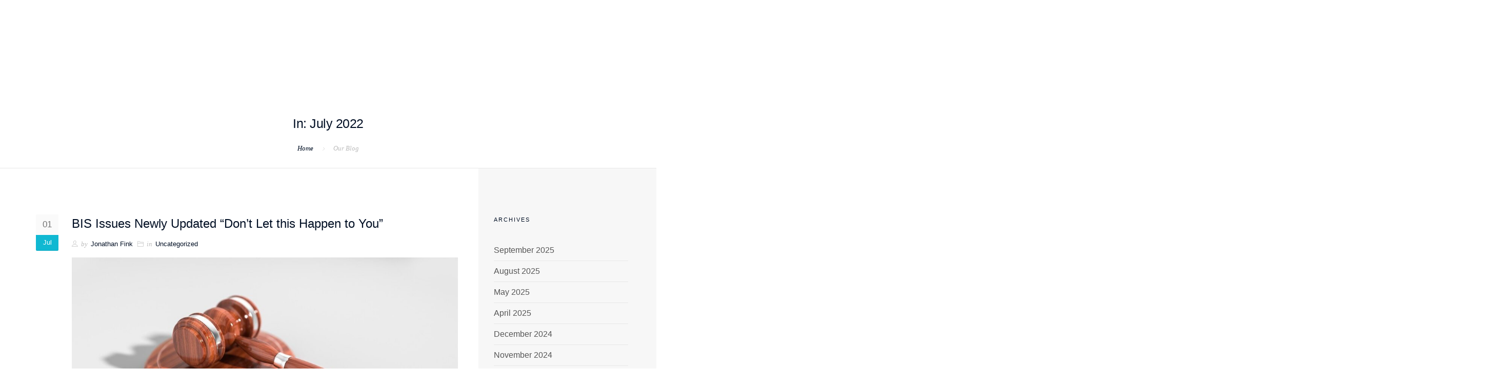

--- FILE ---
content_type: text/html; charset=UTF-8
request_url: https://tsiglobalconsulting.com/2022/07/
body_size: 72516
content:
<!doctype html><html lang="en-US"><head><script data-no-optimize="1">var litespeed_docref=sessionStorage.getItem("litespeed_docref");litespeed_docref&&(Object.defineProperty(document,"referrer",{get:function(){return litespeed_docref}}),sessionStorage.removeItem("litespeed_docref"));</script> <meta charset="UTF-8"><meta name="viewport" content="width=device-width, initial-scale=1.0"><link rel="pingback" href="https://tsiglobalconsulting.com/xmlrpc.php" /><title>July 2022 &#8211; TSI GLOBAL CONSULTING</title><meta name='robots' content='max-image-preview:large' /><link rel='dns-prefetch' href='//www.googletagmanager.com' /><link rel='dns-prefetch' href='//fonts.googleapis.com' /><link rel="alternate" type="application/rss+xml" title="TSI GLOBAL CONSULTING &raquo; Feed" href="https://tsiglobalconsulting.com/feed/" /><link rel="alternate" type="application/rss+xml" title="TSI GLOBAL CONSULTING &raquo; Comments Feed" href="https://tsiglobalconsulting.com/comments/feed/" /><style id='wp-img-auto-sizes-contain-inline-css' type='text/css'>img:is([sizes=auto i],[sizes^="auto," i]){contain-intrinsic-size:3000px 1500px}
/*# sourceURL=wp-img-auto-sizes-contain-inline-css */</style><style id="litespeed-ccss">ol,ul{box-sizing:border-box}:root{--wp--preset--font-size--normal:16px;--wp--preset--font-size--huge:42px}:root{--wp--preset--aspect-ratio--square:1;--wp--preset--aspect-ratio--4-3:4/3;--wp--preset--aspect-ratio--3-4:3/4;--wp--preset--aspect-ratio--3-2:3/2;--wp--preset--aspect-ratio--2-3:2/3;--wp--preset--aspect-ratio--16-9:16/9;--wp--preset--aspect-ratio--9-16:9/16;--wp--preset--color--black:#000;--wp--preset--color--cyan-bluish-gray:#abb8c3;--wp--preset--color--white:#fff;--wp--preset--color--pale-pink:#f78da7;--wp--preset--color--vivid-red:#cf2e2e;--wp--preset--color--luminous-vivid-orange:#ff6900;--wp--preset--color--luminous-vivid-amber:#fcb900;--wp--preset--color--light-green-cyan:#7bdcb5;--wp--preset--color--vivid-green-cyan:#00d084;--wp--preset--color--pale-cyan-blue:#8ed1fc;--wp--preset--color--vivid-cyan-blue:#0693e3;--wp--preset--color--vivid-purple:#9b51e0;--wp--preset--color--primary-color:#10b8d2;--wp--preset--color--dark-color:#010f24;--wp--preset--color--warning-color:#eaa36e;--wp--preset--color--success-color:#8fae1b;--wp--preset--color--hot-color:#e41d52;--wp--preset--gradient--vivid-cyan-blue-to-vivid-purple:linear-gradient(135deg,rgba(6,147,227,1) 0%,#9b51e0 100%);--wp--preset--gradient--light-green-cyan-to-vivid-green-cyan:linear-gradient(135deg,#7adcb4 0%,#00d082 100%);--wp--preset--gradient--luminous-vivid-amber-to-luminous-vivid-orange:linear-gradient(135deg,rgba(252,185,0,1) 0%,rgba(255,105,0,1) 100%);--wp--preset--gradient--luminous-vivid-orange-to-vivid-red:linear-gradient(135deg,rgba(255,105,0,1) 0%,#cf2e2e 100%);--wp--preset--gradient--very-light-gray-to-cyan-bluish-gray:linear-gradient(135deg,#eee 0%,#a9b8c3 100%);--wp--preset--gradient--cool-to-warm-spectrum:linear-gradient(135deg,#4aeadc 0%,#9778d1 20%,#cf2aba 40%,#ee2c82 60%,#fb6962 80%,#fef84c 100%);--wp--preset--gradient--blush-light-purple:linear-gradient(135deg,#ffceec 0%,#9896f0 100%);--wp--preset--gradient--blush-bordeaux:linear-gradient(135deg,#fecda5 0%,#fe2d2d 50%,#6b003e 100%);--wp--preset--gradient--luminous-dusk:linear-gradient(135deg,#ffcb70 0%,#c751c0 50%,#4158d0 100%);--wp--preset--gradient--pale-ocean:linear-gradient(135deg,#fff5cb 0%,#b6e3d4 50%,#33a7b5 100%);--wp--preset--gradient--electric-grass:linear-gradient(135deg,#caf880 0%,#71ce7e 100%);--wp--preset--gradient--midnight:linear-gradient(135deg,#020381 0%,#2874fc 100%);--wp--preset--font-size--small:13px;--wp--preset--font-size--medium:20px;--wp--preset--font-size--large:36px;--wp--preset--font-size--x-large:42px;--wp--preset--spacing--20:.44rem;--wp--preset--spacing--30:.67rem;--wp--preset--spacing--40:1rem;--wp--preset--spacing--50:1.5rem;--wp--preset--spacing--60:2.25rem;--wp--preset--spacing--70:3.38rem;--wp--preset--spacing--80:5.06rem;--wp--preset--shadow--natural:6px 6px 9px rgba(0,0,0,.2);--wp--preset--shadow--deep:12px 12px 50px rgba(0,0,0,.4);--wp--preset--shadow--sharp:6px 6px 0px rgba(0,0,0,.2);--wp--preset--shadow--outlined:6px 6px 0px -3px rgba(255,255,255,1),6px 6px rgba(0,0,0,1);--wp--preset--shadow--crisp:6px 6px 0px rgba(0,0,0,1)}html{font-family:sans-serif;-webkit-text-size-adjust:100%;-ms-text-size-adjust:100%}body{margin:0}nav,section{display:block}a{background-color:transparent}h1{margin:.67em 0;font-size:2em}img{border:0}input{margin:0;font:inherit;color:inherit}input[type=submit]{-webkit-appearance:button}input::-moz-focus-inner{padding:0;border:0}input{line-height:normal}*{-webkit-box-sizing:border-box;-moz-box-sizing:border-box;box-sizing:border-box}:after,:before{-webkit-box-sizing:border-box;-moz-box-sizing:border-box;box-sizing:border-box}html{font-size:10px}body{font-family:"Helvetica Neue",Helvetica,Arial,sans-serif;font-size:14px;line-height:1.42857143;color:#333;background-color:#fff}input{font-family:inherit;font-size:inherit;line-height:inherit}a{color:#337ab7;text-decoration:none}img{vertical-align:middle}h1,h4,h6{font-family:inherit;font-weight:500;line-height:1.1;color:inherit}h1{margin-top:20px;margin-bottom:10px}h4,h6{margin-top:10px;margin-bottom:10px}h1{font-size:36px}h4{font-size:18px}h6{font-size:12px}p{margin:0 0 10px}.lead{margin-bottom:20px;font-size:16px;font-weight:300;line-height:1.4}@media (min-width:768px){.lead{font-size:21px}}.text-left{text-align:left}.text-right{text-align:right}.text-center{text-align:center}ol,ul{margin-top:0;margin-bottom:10px}ul ul{margin-bottom:0}.list-inline{padding-left:0;margin-left:-5px;list-style:none}.list-inline>li{display:inline-block;padding-right:5px;padding-left:5px}.container{padding-right:15px;padding-left:15px;margin-right:auto;margin-left:auto}@media (min-width:768px){.container{width:750px}}@media (min-width:992px){.container{width:970px}}@media (min-width:1200px){.container{width:1170px}}.row{margin-right:-15px;margin-left:-15px}.col-lg-1,.col-lg-10,.col-md-3,.col-md-9,.col-sm-12,.col-sm-4{position:relative;min-height:1px;padding-right:15px;padding-left:15px}@media (min-width:768px){.col-sm-12,.col-sm-4{float:left}.col-sm-12{width:100%}.col-sm-4{width:33.33333333%}}@media (min-width:992px){.col-md-3,.col-md-9{float:left}.col-md-9{width:75%}.col-md-3{width:25%}}@media (min-width:1200px){.col-lg-1,.col-lg-10{float:left}.col-lg-10{width:83.33333333%}.col-lg-1{width:8.33333333%}}.btn{display:inline-block;padding:6px 12px;margin-bottom:0;font-size:14px;font-weight:400;line-height:1.42857143;text-align:center;white-space:nowrap;vertical-align:middle;-ms-touch-action:manipulation;touch-action:manipulation;background-image:none;border:1px solid transparent;border-radius:4px}.breadcrumb{padding:8px 15px;margin-bottom:20px;list-style:none;background-color:#f5f5f5;border-radius:4px}.breadcrumb>li{display:inline-block}.breadcrumb>li+li:before{padding:0 5px;color:#ccc;content:"/a0"}.breadcrumb>.active{color:#777}.container:after,.container:before,.row:after,.row:before{display:table;content:" "}.container:after,.row:after{clear:both}.hide{display:none!important}@-ms-viewport{width:device-width}.visible-sm,.visible-xs{display:none!important}@media (max-width:767px){.visible-xs{display:block!important}}@media (min-width:768px) and (max-width:991px){.visible-sm{display:block!important}}[class^=ti-]{font-family:'themify';speak:none;font-style:normal;font-weight:400;font-variant:normal;text-transform:none;line-height:1;-webkit-font-smoothing:antialiased;-moz-osx-font-smoothing:grayscale}.ti-user:before{content:"\e602"}.ti-search:before{content:"\e610"}.ti-folder:before{content:"\e639"}.ti-angle-up:before{content:"\e648"}.ti-timer:before{content:"\e66e"}.ti-menu:before{content:"\e68e"}.ti-twitter:before{content:"\e72a"}.ti-facebook:before{content:"\e741"}body:after{content:url(/wp-content/themes/roneous/assets/img/lightbox/close.png) url(/wp-content/themes/roneous/assets/img/lightbox/loading.gif) url(/wp-content/themes/roneous/assets/img/lightbox/prev.png) url(/wp-content/themes/roneous/assets/img/lightbox/next.png);display:none}html body{font-size:16px;line-height:27px;font-family:Hind,arial,sans-serif;color:#565656;font-weight:400;font-style:normal}::-webkit-selection{background:#1d1d1d;color:#fff}section{padding:72px 0;margin-bottom:0!important;position:relative}@media all and (max-width:768px){section{padding:40px 0}}#main-content{padding-top:90px;padding-bottom:90px;padding-right:40px;z-index:1}@media all and (max-width:768px){#main-content{padding-left:0!important;padding-right:0!important;padding-top:40px}}@media all and (max-width:480px){#main-content{padding-top:30px}}#sidebar{padding:90px 0!important;position:relative;background:#f7f7f7}#sidebar:before{content:"";width:2000px;background:#f7f7f7;position:absolute;top:0;display:block;height:100%;min-height:500px}#sidebar>*{padding-left:30px}@media all and (max-width:768px){#sidebar>*{padding-left:30px;padding-right:30px}}.bg-dark{color:#fefefe}h1,h4,h6,ul,ol,input{margin-bottom:24px;margin-top:0;padding:0}h1,h4,h6{font-family:Montserrat,Arial,Helvetica,sans-serif;text-rendering:optimizeLegibility}h1,h4,h6{font-weight:400;font-style:normal;color:#010f24}.heading-title{font-size:25px;letter-spacing:-.02em}.lead{font-family:'Droid Serif',Georgia,serif;color:inherit;font-style:italic}@media all and (max-width:1024px){.lead{font-size:16px!important;line-height:21px!important;margin-bottom:20px!important}}@media all and (max-width:767px){.lead{font-size:15px!important;line-height:19px!important;margin-bottom:10px!important}}.fade-color{color:#bcbcbc!important}a{color:#10b8d2;outline:0}.btn{font-family:Montserrat,sans-serif;border:1px solid #10b8d2;display:inline-block;padding:0 31px;height:40px;min-width:150px;line-height:38px;font-size:12px;font-weight:400;text-transform:uppercase;letter-spacing:1px;border-radius:3px;color:#10b8d2;text-align:center;margin-right:8px;margin-bottom:24px!important;background:0 0}.btn:before{font-family:'themify';speak:none;font-style:normal;font-weight:400;font-variant:normal;text-transform:none;line-height:1;position:relative;-webkit-font-smoothing:antialiased;width:22px;display:inline-block;text-align:left}.bg-secondary{background:#f7f7f7}.bg-dark{background:#010f24}.link-dark-title{color:#010f24}input[type=text]{border-radius:5px;border:1px solid #e8e8e8;background-color:#fff;color:#565656;padding:7px 15px 7px;width:100%;display:block;font-size:14px;height:56px;line-height:20px;margin:0 0 13px;-webkit-appearance:none;-moz-appearance:none;appearance:none}.bg-dark input[type=text]{border-color:rgba(255,255,255,.1);background:rgba(0,0,0,.1);color:#fefefe}input[type=submit]{height:56px;line-height:56px;border:1px solid #10b8d2;background:#10b8d2;color:#fff;width:100%;font-size:12px;text-transform:uppercase;font-weight:700;letter-spacing:1px}::-webkit-input-placeholder{letter-spacing:0;color:#999}:-moz-placeholder{letter-spacing:0;color:#999}::-moz-placeholder{letter-spacing:0;color:#999}:-ms-input-placeholder{letter-spacing:0;color:#999}.breadcrumb{margin-bottom:24px}.breadcrumb-style{background:0 0;padding:0}.breadcrumb-style>.active{color:#bcbcbc}.breadcrumb-style li a,.breadcrumb-style li{font-size:13px;font-family:'Droid Serif',Georgia,serif;color:#010f24;font-style:italic}.breadcrumb-style>li+li:before{padding:0 16px;color:#bcbcbc;content:"\e649";font-family:'themify';font-size:7px;line-height:26px;display:inline-block}@media all and (max-width:768px){.breadcrumb-style>li+li:before{padding:0 4px}}.page-title{padding:0;border-bottom:1px solid rgba(27,27,27,.1)}.page-title .container{position:relative;top:50%;transform:translate3d(0,-50%,0);-webkit-transform:translate3d(0,-50%,0);-moz-transform:translate3d(0,-50%,0);z-index:2}.page-title-center .breadcrumb{position:absolute;z-index:3;width:100%;text-align:center;bottom:0}.page-title-center{height:340px}.nav-container{-webkit-backface-visibility:hidden;max-width:100%;opacity:0}.nav-container nav{background:#fff;-webkit-backface-visibility:hidden;max-width:100%}.nav-container nav ul{margin-bottom:0}.nav-container nav .nav-utility{height:45px;line-height:43px;border-bottom:1px dotted rgba(40,38,43,.2);overflow:hidden}.nav-container nav .nav-utility.big-utility{height:90px;line-height:90px}.nav-container nav .nav-utility.big-utility .social-list a{display:inline-table}.nav-container nav .nav-utility i{position:relative;top:1px;font-size:14px}@media (max-width:768px){.nav-container nav .nav-utility .module{padding:0 15px}}.nav-container nav .nav-bar{height:64px;max-height:64px;line-height:64px}.nav-container nav .nav-bar .module,.nav-container nav .nav-bar .module-group{height:64px}.nav-container nav .nav-bar a{display:block}.nav-container nav.bg-dark{background-color:#1d1d1d}.nav-container nav.bg-dark .logo-light{display:inline}.nav-container nav.bg-dark .logo-dark{display:none}.nav-container nav.bg-dark .nav-utility{border-bottom:1px dotted rgba(255,238,243,.2)}.nav-container nav.bg-dark .menu>li>a,.nav-container nav.bg-dark .module.widget-wrap i,.nav-container nav.bg-dark .nav-utility{color:#fff;opacity:.7}.nav-container nav .btn{margin:0;height:auto;border-radius:4px}.module{padding:0 32px}.module,.module-group{display:inline-block}.module.left{float:left}.text-right .module.left{float:right}.module.right,.module-group.right{float:right}.logo{max-height:59px}@media (max-width:990px){.logo{max-height:49px}}.logo-light{display:none}.has-dropdown{padding-right:15px}.has-dropdown:after{position:absolute;top:0;right:0;font-size:9px;content:"\e64b";font-family:'themify';speak:none;font-style:normal;font-weight:400;font-variant:normal;text-transform:none}@media (max-width:990px){.has-dropdown:after{top:12px;right:22px}}@media (min-width:991px){.has-dropdown{padding:0!important}.has-dropdown:after{display:none}}nav .menu{width:100%;height:64px;font-family:Roboto,Montserrat,"Helvetica Neue",sans-serif;list-style:none}nav .menu li a{font-family:Roboto,Montserrat,"Helvetica Neue",sans-serif;font-size:14px;text-transform:uppercase;font-weight:400;letter-spacing:1px;color:#010f24;opacity:.5}nav .menu>li{margin-right:32px;float:left;position:relative;opacity:1}nav .menu>li:last-child{margin-right:0}.menu-hover-left nav .menu>li>ul{right:0}nav .menu>li>a{font-size:14px;text-transform:uppercase}nav .menu>li ul{font-family:Roboto,Montserrat,"Helvetica Neue",Helvetica,Arial,sans-serif;margin-top:0;padding:0;width:250px;background:#1d1d1d;position:absolute;z-index:99;opacity:0;transform:translate3d(0,0,0);-webkit-transform:translate3d(0,0,0);-moz-transform:translate3d(0,0,0);clip:rect(0,0,0,0)}nav .menu>li>ul>li{position:relative;line-height:24px;width:100%;vertical-align:top}nav .menu>li>ul li a{color:#a4a4a4;opacity:1;height:auto;padding:6px 24px;text-transform:capitalize;font-size:13px;letter-spacing:0}@media all and (max-width:1120px){nav .menu>li{margin-right:24px}}@media (min-width:991px){nav .menu>li{margin-right:0!important;padding-right:32px!important}nav .menu>li:last-child{padding-right:0!important}}.widget-wrap.module{padding:0 24px;position:relative;-webkit-touch-callout:none;margin:0}.text-right .widget-wrap.module{text-align:left}.text-right .widget-wrap.module:last-child{padding-right:12px!important}.text-right .widget-wrap.module:first-child{padding-right:32px!important}@media (max-width:990px){.text-right .widget-wrap.module{padding:0!important}}.module-group.right .widget-wrap.module{padding:0 12px}.module-group.right .widget-wrap.module:last-child{padding-right:32px}@media (max-width:990px){.module-group.right .widget-wrap.module{padding:0!important}}.widget-wrap.module i{font-size:20px;line-height:62px;opacity:.5;color:#010f24}.widget-wrap.module .title{font-family:Montserrat,"Helvetica Neue",Helvetica,Arial,sans-serif;letter-spacing:1px;text-transform:uppercase;font-size:11px;font-weight:400;display:none;opacity:.5}@media (max-width:990px){.widget-wrap.module .title{opacity:1}}.widget-wrap .widget-inner{width:250px;background:#1d1d1d;position:absolute;z-index:99;opacity:0;transform:translate3d(0,0,0);-webkit-transform:translate3d(0,0,0);-moz-transform:translate3d(0,0,0);margin-top:-5px;right:0;clip:rect(0,0,0,0)}.widget-wrap .search-form{padding:0;width:100%}.widget-wrap .search-form input{margin:0;background-color:transparent;border-radius:0;border:none;color:#e8e8e8}@media all and (max-width:1100px){.module.widget-wrap{padding:0 16px}}@media all and (max-width:990px){.nav-bar,.nav-bar .module-group,.nav-bar .module{height:auto;overflow:hidden}.nav-bar .row .module{padding-left:15px;padding-right:15px}.nav-bar .module{padding:0 16px}.nav-bar .module-group{width:100%!important;padding:0}.nav-bar .module-group.text-left,.nav-bar .module-group.text-right{padding-right:15px;padding-left:15px;display:block}.nav-bar .module-group.text-center{display:block}.nav-bar .module-group .module{display:block;float:none;width:100%}nav .menu{height:auto}nav .menu a{height:auto;line-height:24px;padding:4px 0;display:block}nav .menu li{line-height:24px;float:none;display:block;width:100%;max-width:100%}nav .menu>li ul{position:relative;width:100%;opacity:1;visibility:visible;transform:translate3d(0,0px,0);-webkit-transform:translate3d(0,0px,0);-moz-transform:translate3d(0,0px,0);left:0}nav .menu>li>ul{position:relative;opacity:1;visibility:visible;display:none;transform:translate3d(0,0px,0);-webkit-transform:translate3d(0,0px,0);-moz-transform:translate3d(0,0px,0)}nav .menu>li>ul li a{padding:12px 30px}.has-dropdown{padding-right:0}.widget-wrap.module:not(.language){line-height:40px;min-height:40px}.widget-wrap.module:not(.language) i{line-height:40px}.widget-wrap.module:not(.language) .title{display:inline-block;position:relative;bottom:3px;margin-left:8px}.widget-wrap .widget-inner{width:100%;position:relative;opacity:1;transform:translate3d(0,0px,0);-webkit-transform:translate3d(0,0px,0);-moz-transform:translate3d(0,0px,0);visibility:visible;margin-top:0;display:none;box-shadow:none!important}.mobile-toggle i{line-height:62px!important}}@media all and (max-width:990px){.nav-container nav{background:#fff}.nav-container nav .nav-utility{display:block!important}.nav-container nav .nav-utility.big-utility{display:none!important}.nav-container nav .module-group .menu>li>a,.nav-container nav .module-group .module.widget-wrap i,.nav-container nav .module-group .widget-wrap a{color:#bcbcbc!important;opacity:1!important}.nav-container nav .module-group .menu>li>a,.nav-container nav .module-group .widget-wrap a,.nav-container nav .module-group .widget-wrap .search{background-color:#222;padding:12px 30px;line-height:1.7em;border-top:1px solid rgba(255,255,255,.1);border-bottom:1px solid rgba(0,0,0,.3)}.nav-container nav .module-group .widget-wrap:not(.language) a{padding-top:5px;padding-bottom:5px}.nav-container nav .module-group .widget-wrap .search{padding:0}.nav-container nav .module-group .has-dropdown:after{color:#bcbcbc!important}}@media all and (min-width:991px){.nav-bar .module,.nav-bar .module-group{height:64px}}.module.widget-wrap.mobile-toggle{line-height:62px;max-height:64px}.module-group.right .module.left:first-child{padding-right:32px}@media (max-width:990px){.module-group.right .module.left:first-child{padding:0!important}}.widget{position:relative;margin-bottom:70px}#searchform{position:relative}#searchform input[type=submit]{display:none}.widget ul:last-child{margin-bottom:0}.widget .title{font-weight:400;text-transform:uppercase;font-family:Montserrat,Arial,Helvetica,sans-serif;text-rendering:optimizeLegibility;letter-spacing:2px;margin-bottom:30px}.widget_archive li{position:relative;display:block;overflow:hidden;border-bottom:1px solid #e8e8e8;line-height:40px}.widget_archive li a{color:inherit!important}.post-title h4{position:relative;top:2px;margin-bottom:8px;display:inline-block}.post-wrap{overflow:hidden;z-index:1}.post-wrap .inner-wrap{position:relative;overflow:hidden;padding-bottom:15px;border-bottom:1px dotted #e8e8e8}.post-wrap .inner-left{float:left;text-align:center;width:44px}.post-wrap .inner-left .day{background-color:#fafafa;padding:6px 4px;font-size:17px;color:#727272;-webkit-border-radius:2px 2px 0px 0px;border-radius:2px 2px 0 0;border-bottom:1px solid #fff}.post-wrap .inner-left .month{background-color:#10b8d2;padding:1px 4px 2px;color:#fff;font-size:13px;-webkit-border-radius:0px 0px 2px 2px;border-radius:0 0 2px 2px;border-bottom:1px solid rgba(0,0,0,.08)}@media (max-width:480px){.post-wrap .inner-left{display:none}}.post-wrap .inner-right{margin-left:70px;position:relative;overflow:hidden;padding-bottom:15px;border-bottom:1px dotted #e8e8e8}@media (max-width:480px){.post-wrap .inner-right{margin-left:0}}.post-wrap:last-child{margin-bottom:0}@media all and (max-width:768px){.post-title h4{top:0;display:block;font-size:18px}}.entry-meta{font-family:'Droid Serif',Georgia,serif;color:#bcbcbc;font-style:italic;font-size:13px;line-height:20.8px;position:relative;font-weight:400}.entry-meta span,.entry-meta i{padding-right:6px}.entry-meta i{font-size:90%}.entry-meta a{font-family:Hind,arial,sans-serif;font-style:normal;color:#010f24}.like-share-name span{padding-right:0!important}.tlg-likes-button.tlg-likes-normal .like-share-name span{display:none}.social-list{margin:0;line-height:1}.social-list.list-inline li{padding:0}.social-list a{font-size:14px;color:#444;opacity:.9;width:44px;height:44px;line-height:44px;position:relative;display:inline-block;overflow:hidden;text-align:center}.bg-dark .social-list a{color:#fff}.back-to-top{right:40px;font-size:14px;width:45px;height:45px;line-height:45px;text-align:center;position:fixed;z-index:1000;opacity:0;color:#010f24;background:#e8e8e8;border:0 solid #fff;border-radius:3px}@media (max-width:1500px){.back-to-top{right:15px;bottom:70px!important}}@media (max-width:768px){.back-to-top{display:none}}.p0{padding:0!important}.mb0{margin-bottom:0!important}.mb16{margin-bottom:16px}.mb24{margin-bottom:24px}.mb64{margin-bottom:64px}.mt8{margin-top:8px}@media all and (max-width:768px){.mb-xs-24{margin-bottom:24px}}body{overflow-x:hidden;font-size:14px;line-height:25px;-webkit-font-smoothing:antialiased;-moz-osx-font-smoothing:grayscale}@media all and (max-width:1600px){nav .col-lg-1{width:10%}nav .col-lg-10{width:80%}}@media all and (max-width:1280px){nav .col-lg-1{width:15%!important}nav .col-lg-10{width:69%!important}}.main-container{clear:both}@media all and (max-width:768px){.hidden-sm-xs{display:none!important}}.inline-block{display:inline-block}@media (max-width:991px){.inline-block.visible-sm,.inline-block.visible-xs{display:inline-block!important}}.right{right:0}.border-none{border:none!important}.container{position:relative}@media only screen and (max-width:768px) and (min-width:768px){.container{width:600px}}@media only screen and (max-width:767px) and (min-width:480px){.container{width:440px}}@media only screen and (max-width:479px){.container{width:295px}}.text-left{text-align:left}.text-right{text-align:right}.text-center{text-align:center}.text-left{text-align:left!important}p:empty{display:none}h1{font-size:56px;line-height:64px}h4{font-size:24px;line-height:32px;margin-bottom:15px}h6{font-size:11px;line-height:20px;font-weight:700;margin-bottom:12px}@media all and (max-width:767px){h1{font-size:26px;line-height:40px;font-weight:300}h4{font-size:18px;line-height:26px}h6{font-size:12px;line-height:24px;font-weight:700}}p{font-weight:400}p.lead{font-size:16px;font-weight:400;line-height:28px}a,a:visited{text-decoration:none;outline:none}ul{list-style:none}.list-inline{margin-left:0}.list-inline>li{padding:0 8px}.list-inline>li:last-child{padding-right:0}.list-inline>li:first-child{padding-left:0}img{max-width:100%;height:auto}@media screen and (max-width:480px){section .container .row{margin:0}}@media (max-width:990px){.logo{width:auto}.nav-container nav .nav-bar>.module:first-child{width:60%}}@media (max-width:991px){.module-group.right .module.left:first-child{padding-right:16px}}.btn{width:auto}.logo{max-height:70px}.nav-container nav.bg-dark{background-color:#010f24}.nav-container nav.bg-dark .nav-utility{border-bottom:1px dotted #e7}.page-title-center{height:175px}@media (max-width:990px){.nav-container nav .nav-bar>.module:first-child{width:75%}}</style><link rel="preload" data-asynced="1" data-optimized="2" as="style" onload="this.onload=null;this.rel='stylesheet'" href="https://tsiglobalconsulting.com/wp-content/litespeed/ucss/5e9012afc956b8e9c347e8151fbed061.css?ver=d2506" /><script data-optimized="1" type="litespeed/javascript" data-src="https://tsiglobalconsulting.com/wp-content/plugins/litespeed-cache/assets/js/css_async.min.js"></script> <style id='wp-emoji-styles-inline-css' type='text/css'>img.wp-smiley, img.emoji {
		display: inline !important;
		border: none !important;
		box-shadow: none !important;
		height: 1em !important;
		width: 1em !important;
		margin: 0 0.07em !important;
		vertical-align: -0.1em !important;
		background: none !important;
		padding: 0 !important;
	}
/*# sourceURL=wp-emoji-styles-inline-css */</style><style id='global-styles-inline-css' type='text/css'>:root{--wp--preset--aspect-ratio--square: 1;--wp--preset--aspect-ratio--4-3: 4/3;--wp--preset--aspect-ratio--3-4: 3/4;--wp--preset--aspect-ratio--3-2: 3/2;--wp--preset--aspect-ratio--2-3: 2/3;--wp--preset--aspect-ratio--16-9: 16/9;--wp--preset--aspect-ratio--9-16: 9/16;--wp--preset--color--black: #000000;--wp--preset--color--cyan-bluish-gray: #abb8c3;--wp--preset--color--white: #ffffff;--wp--preset--color--pale-pink: #f78da7;--wp--preset--color--vivid-red: #cf2e2e;--wp--preset--color--luminous-vivid-orange: #ff6900;--wp--preset--color--luminous-vivid-amber: #fcb900;--wp--preset--color--light-green-cyan: #7bdcb5;--wp--preset--color--vivid-green-cyan: #00d084;--wp--preset--color--pale-cyan-blue: #8ed1fc;--wp--preset--color--vivid-cyan-blue: #0693e3;--wp--preset--color--vivid-purple: #9b51e0;--wp--preset--color--primary-color: #10B8D2;--wp--preset--color--dark-color: #010f24;--wp--preset--color--warning-color: #eaa36e;--wp--preset--color--success-color: #8fae1b;--wp--preset--color--hot-color: #E41D52;--wp--preset--gradient--vivid-cyan-blue-to-vivid-purple: linear-gradient(135deg,rgb(6,147,227) 0%,rgb(155,81,224) 100%);--wp--preset--gradient--light-green-cyan-to-vivid-green-cyan: linear-gradient(135deg,rgb(122,220,180) 0%,rgb(0,208,130) 100%);--wp--preset--gradient--luminous-vivid-amber-to-luminous-vivid-orange: linear-gradient(135deg,rgb(252,185,0) 0%,rgb(255,105,0) 100%);--wp--preset--gradient--luminous-vivid-orange-to-vivid-red: linear-gradient(135deg,rgb(255,105,0) 0%,rgb(207,46,46) 100%);--wp--preset--gradient--very-light-gray-to-cyan-bluish-gray: linear-gradient(135deg,rgb(238,238,238) 0%,rgb(169,184,195) 100%);--wp--preset--gradient--cool-to-warm-spectrum: linear-gradient(135deg,rgb(74,234,220) 0%,rgb(151,120,209) 20%,rgb(207,42,186) 40%,rgb(238,44,130) 60%,rgb(251,105,98) 80%,rgb(254,248,76) 100%);--wp--preset--gradient--blush-light-purple: linear-gradient(135deg,rgb(255,206,236) 0%,rgb(152,150,240) 100%);--wp--preset--gradient--blush-bordeaux: linear-gradient(135deg,rgb(254,205,165) 0%,rgb(254,45,45) 50%,rgb(107,0,62) 100%);--wp--preset--gradient--luminous-dusk: linear-gradient(135deg,rgb(255,203,112) 0%,rgb(199,81,192) 50%,rgb(65,88,208) 100%);--wp--preset--gradient--pale-ocean: linear-gradient(135deg,rgb(255,245,203) 0%,rgb(182,227,212) 50%,rgb(51,167,181) 100%);--wp--preset--gradient--electric-grass: linear-gradient(135deg,rgb(202,248,128) 0%,rgb(113,206,126) 100%);--wp--preset--gradient--midnight: linear-gradient(135deg,rgb(2,3,129) 0%,rgb(40,116,252) 100%);--wp--preset--font-size--small: 13px;--wp--preset--font-size--medium: 20px;--wp--preset--font-size--large: 36px;--wp--preset--font-size--x-large: 42px;--wp--preset--spacing--20: 0.44rem;--wp--preset--spacing--30: 0.67rem;--wp--preset--spacing--40: 1rem;--wp--preset--spacing--50: 1.5rem;--wp--preset--spacing--60: 2.25rem;--wp--preset--spacing--70: 3.38rem;--wp--preset--spacing--80: 5.06rem;--wp--preset--shadow--natural: 6px 6px 9px rgba(0, 0, 0, 0.2);--wp--preset--shadow--deep: 12px 12px 50px rgba(0, 0, 0, 0.4);--wp--preset--shadow--sharp: 6px 6px 0px rgba(0, 0, 0, 0.2);--wp--preset--shadow--outlined: 6px 6px 0px -3px rgb(255, 255, 255), 6px 6px rgb(0, 0, 0);--wp--preset--shadow--crisp: 6px 6px 0px rgb(0, 0, 0);}:where(.is-layout-flex){gap: 0.5em;}:where(.is-layout-grid){gap: 0.5em;}body .is-layout-flex{display: flex;}.is-layout-flex{flex-wrap: wrap;align-items: center;}.is-layout-flex > :is(*, div){margin: 0;}body .is-layout-grid{display: grid;}.is-layout-grid > :is(*, div){margin: 0;}:where(.wp-block-columns.is-layout-flex){gap: 2em;}:where(.wp-block-columns.is-layout-grid){gap: 2em;}:where(.wp-block-post-template.is-layout-flex){gap: 1.25em;}:where(.wp-block-post-template.is-layout-grid){gap: 1.25em;}.has-black-color{color: var(--wp--preset--color--black) !important;}.has-cyan-bluish-gray-color{color: var(--wp--preset--color--cyan-bluish-gray) !important;}.has-white-color{color: var(--wp--preset--color--white) !important;}.has-pale-pink-color{color: var(--wp--preset--color--pale-pink) !important;}.has-vivid-red-color{color: var(--wp--preset--color--vivid-red) !important;}.has-luminous-vivid-orange-color{color: var(--wp--preset--color--luminous-vivid-orange) !important;}.has-luminous-vivid-amber-color{color: var(--wp--preset--color--luminous-vivid-amber) !important;}.has-light-green-cyan-color{color: var(--wp--preset--color--light-green-cyan) !important;}.has-vivid-green-cyan-color{color: var(--wp--preset--color--vivid-green-cyan) !important;}.has-pale-cyan-blue-color{color: var(--wp--preset--color--pale-cyan-blue) !important;}.has-vivid-cyan-blue-color{color: var(--wp--preset--color--vivid-cyan-blue) !important;}.has-vivid-purple-color{color: var(--wp--preset--color--vivid-purple) !important;}.has-black-background-color{background-color: var(--wp--preset--color--black) !important;}.has-cyan-bluish-gray-background-color{background-color: var(--wp--preset--color--cyan-bluish-gray) !important;}.has-white-background-color{background-color: var(--wp--preset--color--white) !important;}.has-pale-pink-background-color{background-color: var(--wp--preset--color--pale-pink) !important;}.has-vivid-red-background-color{background-color: var(--wp--preset--color--vivid-red) !important;}.has-luminous-vivid-orange-background-color{background-color: var(--wp--preset--color--luminous-vivid-orange) !important;}.has-luminous-vivid-amber-background-color{background-color: var(--wp--preset--color--luminous-vivid-amber) !important;}.has-light-green-cyan-background-color{background-color: var(--wp--preset--color--light-green-cyan) !important;}.has-vivid-green-cyan-background-color{background-color: var(--wp--preset--color--vivid-green-cyan) !important;}.has-pale-cyan-blue-background-color{background-color: var(--wp--preset--color--pale-cyan-blue) !important;}.has-vivid-cyan-blue-background-color{background-color: var(--wp--preset--color--vivid-cyan-blue) !important;}.has-vivid-purple-background-color{background-color: var(--wp--preset--color--vivid-purple) !important;}.has-black-border-color{border-color: var(--wp--preset--color--black) !important;}.has-cyan-bluish-gray-border-color{border-color: var(--wp--preset--color--cyan-bluish-gray) !important;}.has-white-border-color{border-color: var(--wp--preset--color--white) !important;}.has-pale-pink-border-color{border-color: var(--wp--preset--color--pale-pink) !important;}.has-vivid-red-border-color{border-color: var(--wp--preset--color--vivid-red) !important;}.has-luminous-vivid-orange-border-color{border-color: var(--wp--preset--color--luminous-vivid-orange) !important;}.has-luminous-vivid-amber-border-color{border-color: var(--wp--preset--color--luminous-vivid-amber) !important;}.has-light-green-cyan-border-color{border-color: var(--wp--preset--color--light-green-cyan) !important;}.has-vivid-green-cyan-border-color{border-color: var(--wp--preset--color--vivid-green-cyan) !important;}.has-pale-cyan-blue-border-color{border-color: var(--wp--preset--color--pale-cyan-blue) !important;}.has-vivid-cyan-blue-border-color{border-color: var(--wp--preset--color--vivid-cyan-blue) !important;}.has-vivid-purple-border-color{border-color: var(--wp--preset--color--vivid-purple) !important;}.has-vivid-cyan-blue-to-vivid-purple-gradient-background{background: var(--wp--preset--gradient--vivid-cyan-blue-to-vivid-purple) !important;}.has-light-green-cyan-to-vivid-green-cyan-gradient-background{background: var(--wp--preset--gradient--light-green-cyan-to-vivid-green-cyan) !important;}.has-luminous-vivid-amber-to-luminous-vivid-orange-gradient-background{background: var(--wp--preset--gradient--luminous-vivid-amber-to-luminous-vivid-orange) !important;}.has-luminous-vivid-orange-to-vivid-red-gradient-background{background: var(--wp--preset--gradient--luminous-vivid-orange-to-vivid-red) !important;}.has-very-light-gray-to-cyan-bluish-gray-gradient-background{background: var(--wp--preset--gradient--very-light-gray-to-cyan-bluish-gray) !important;}.has-cool-to-warm-spectrum-gradient-background{background: var(--wp--preset--gradient--cool-to-warm-spectrum) !important;}.has-blush-light-purple-gradient-background{background: var(--wp--preset--gradient--blush-light-purple) !important;}.has-blush-bordeaux-gradient-background{background: var(--wp--preset--gradient--blush-bordeaux) !important;}.has-luminous-dusk-gradient-background{background: var(--wp--preset--gradient--luminous-dusk) !important;}.has-pale-ocean-gradient-background{background: var(--wp--preset--gradient--pale-ocean) !important;}.has-electric-grass-gradient-background{background: var(--wp--preset--gradient--electric-grass) !important;}.has-midnight-gradient-background{background: var(--wp--preset--gradient--midnight) !important;}.has-small-font-size{font-size: var(--wp--preset--font-size--small) !important;}.has-medium-font-size{font-size: var(--wp--preset--font-size--medium) !important;}.has-large-font-size{font-size: var(--wp--preset--font-size--large) !important;}.has-x-large-font-size{font-size: var(--wp--preset--font-size--x-large) !important;}
/*# sourceURL=global-styles-inline-css */</style><style id='classic-theme-styles-inline-css' type='text/css'>/*! This file is auto-generated */
.wp-block-button__link{color:#fff;background-color:#32373c;border-radius:9999px;box-shadow:none;text-decoration:none;padding:calc(.667em + 2px) calc(1.333em + 2px);font-size:1.125em}.wp-block-file__button{background:#32373c;color:#fff;text-decoration:none}
/*# sourceURL=/wp-includes/css/classic-themes.min.css */</style><style id='roneous-style-inline-css' type='text/css'>.logo {
    max-height: 70px;
}
.nav-container nav.bg-dark, .nav-container nav.bg-graydark {
    background-color: #010f24;
}

.nav-container nav.bg-dark .nav-utility, .nav-container nav.bg-graydark .nav-utility {
    border-bottom: 1px dotted rgb(231 8 75);
}

section.vc_row.wpb_row.vc_row-fluid.home-content-main.bg-light.not-equal.not-color.vc_custom_1632772872930 {
    padding-top: 0px;
}

.page-title-center, .page-title-basic {
    height: 175px;
}

h3 {
    font-size: 30px;
    line-height: 34px;
}

.contact-page-details .widgetsubtitle {
    font-size: 24px;
    line-height: 30px;
}

.post-disclaimer p {
font-size:14px;
}

@media (max-width: 990px) {
.nav-container nav .nav-bar > .module:first-child {
    width: 75%;
}

}
/*# sourceURL=roneous-style-inline-css */</style> <script type="litespeed/javascript" data-src="https://www.googletagmanager.com/gtag/js?id=AW-1066518285" id="google_gtagjs-js"></script> <script id="google_gtagjs-js-after" type="litespeed/javascript">window.dataLayer=window.dataLayer||[];function gtag(){dataLayer.push(arguments)}
gtag("js",new Date());gtag("set","developer_id.dZTNiMT",!0);gtag("config","AW-1066518285");window._googlesitekit=window._googlesitekit||{};window._googlesitekit.throttledEvents=[];window._googlesitekit.gtagEvent=(name,data)=>{var key=JSON.stringify({name,data});if(!!window._googlesitekit.throttledEvents[key]){return}window._googlesitekit.throttledEvents[key]=!0;setTimeout(()=>{delete window._googlesitekit.throttledEvents[key]},5);gtag("event",name,{...data,event_source:"site-kit"})}</script>  <script type="litespeed/javascript" data-src="https://tsiglobalconsulting.com/wp-includes/js/jquery/jquery.min.js?ver=3.7.1" id="jquery-core-js"></script> <script></script><link rel="https://api.w.org/" href="https://tsiglobalconsulting.com/wp-json/" /><link rel="EditURI" type="application/rsd+xml" title="RSD" href="https://tsiglobalconsulting.com/xmlrpc.php?rsd" /><meta name="generator" content="WordPress 6.9" /><meta name="generator" content="Site Kit by Google 1.154.0" /><meta name="google-site-verification" content="EBwqcqKRvCaXEcQcRW6x1xB8H02yO5u3-levAhTys8A">
 <script type="litespeed/javascript">(function(w,d,s,l,i){w[l]=w[l]||[];w[l].push({'gtm.start':new Date().getTime(),event:'gtm.js'});var f=d.getElementsByTagName(s)[0],j=d.createElement(s),dl=l!='dataLayer'?'&l='+l:'';j.async=!0;j.src='https://www.googletagmanager.com/gtm.js?id='+i+dl;f.parentNode.insertBefore(j,f)})(window,document,'script','dataLayer','GTM-KB2Q63F7')</script> <meta name="generator" content="Powered by WPBakery Page Builder - drag and drop page builder for WordPress."/><style type="text/css" id="wp-custom-css">.col-sm-12.tsi-testimonial {
    border: 1px solid;
    margin: 32px 0;
    padding: 20px;
}
section.vc_row.wpb_row.vc_row-fluid.bg-light.not-equal.not-color.vc_custom_1735109513837.vc_row-has-fill.image-bg.z-index.not-parallax {
    height: 100vh;
    display: flex;
    align-items: center;
	background: url('https://tsiglobalconsulting.com/wp-content/uploads/2024/12/iStock-968819844-1-1-1-1.webp');
}

section.vc_row.wpb_row.vc_row-fluid.bg-light.not-equal.not-color.vc_custom_1735109513837.vc_row-has-fill.image-bg.z-index.not-parallax h1 {
    z-index: 5;
    font-family: Montserrat;
    text-shadow: rgb(42, 42, 42) 1px 1px;
    visibility: visible;
    text-align: center;
    line-height: 100px;
    letter-spacing: 0px;
    font-weight: 900;
    font-size: 62px;
    border-color: rgb(86, 86, 86);
    margin: 0px;
    border-radius: 0px;
    padding: 0px;
    color: rgb(255, 255, 255);
    text-decoration: none;
    white-space: nowrap;
    width: auto;
    height: auto;
    min-height: 0px;
    min-width: 0px;
    max-height: none;
    max-width: none;
    opacity: 1;
    transform: matrix3d(1, 0, 0, 0, 0, 1, 0, 0, 0, 0, 1, 0, 0, 0, 0, 1);
    transform-origin: 50% 50% 0px;
}

@media (max-width: 767px) {
section.vc_row.wpb_row.vc_row-fluid.bg-light.not-equal.not-color.vc_custom_1735109513837.vc_row-has-fill.image-bg.z-index.not-parallax {
    height: 40vh;
}

section.vc_row.wpb_row.vc_row-fluid.bg-light.not-equal.not-color.vc_custom_1735109513837.vc_row-has-fill.image-bg.z-index.not-parallax h1 {
    font-size: 20px !important;    
    text-align: center;
    line-height: 33px !important;
}

section.vc_row.wpb_row.vc_row-fluid.bg-light.not-equal.not-color.vc_custom_1735109513837.vc_row-has-fill.image-bg.z-index.not-parallax h1 br {
    display: block;
}
}</style><noscript><style>.wpb_animate_when_almost_visible { opacity: 1; }</style></noscript></head><body class="archive date wp-theme-roneous wp-child-theme-roneous-child normal-layout menu-hover-left wpb-js-composer js-comp-ver-8.1 vc_responsive"><div class="nav-container"><nav class="bg-dark"><div class="nav-utility big-utility"><div class="row"><div class="text-left col-sm-4"></div><div class="text-center col-sm-4">
<a href="https://tsiglobalconsulting.com/">
<img data-lazyloaded="1" src="[data-uri]" width="700" height="80" class="logo logo-light" alt="TSI GLOBAL CONSULTING" data-src="https://tsiglobalconsulting.com/wp-content/uploads/2024/12/TSI-Global-Consulting-Logo-name.png" />
<img data-lazyloaded="1" src="[data-uri]" width="700" height="80" class="logo logo-dark" alt="TSI GLOBAL CONSULTING" data-src="https://tsiglobalconsulting.com/wp-content/uploads/2024/12/TSI-Global-Consulting-Logo-name.png" />
</a></div><div class="text-right col-sm-4"><div class="module"><ul class="list-inline social-list mb24"><li><a href="https://www.facebook.com/pages/TSI-Global-Consulting/190210073599" target="_blank"><i class="ti-facebook"></i></a></li><li><a href="https://twitter.com/TSI_Consulting" target="_blank"><i class="ti-twitter"></i></a></li></ul></div></div></div></div><div class="nav-bar"><div class="module left visible-sm visible-xs inline-block">
<a href="https://tsiglobalconsulting.com/">
<img data-lazyloaded="1" src="[data-uri]" width="700" height="80" class="logo logo-light" alt="TSI GLOBAL CONSULTING" data-src="https://tsiglobalconsulting.com/wp-content/uploads/2024/12/TSI-Global-Consulting-Logo-name.png" />
<img data-lazyloaded="1" src="[data-uri]" width="700" height="80" class="logo logo-dark" alt="TSI GLOBAL CONSULTING" data-src="https://tsiglobalconsulting.com/wp-content/uploads/2024/12/TSI-Global-Consulting-Logo-name.png" />
</a></div><div class="module widget-wrap mobile-toggle right visible-sm visible-xs">
<i class="ti-menu"></i></div><div class="row"><div class="text-left col-lg-1 module-group"></div><div class="text-center col-lg-10 module-group"><div class="module text-left"><ul id="menu-main_menu" class="menu"><li id="menu-item-12"  class="menu-item menu-item-type-custom menu-item-object-custom menu-item-home menu-item-12"><a href="https://tsiglobalconsulting.com">Home</a><li id="menu-item-119"  class="menu-item menu-item-type-custom menu-item-object-custom menu-item-has-children menu-item-119 has-dropdown"><a href="#">About Us</a><ul role="menu" class=" subnav"><li id="menu-item-121"  class="menu-item menu-item-type-post_type menu-item-object-page menu-item-121"><a href="https://tsiglobalconsulting.com/tsi-global-consulting/">TSI Global Consulting</a><li id="menu-item-120"  class="menu-item menu-item-type-post_type menu-item-object-page menu-item-120"><a href="https://tsiglobalconsulting.com/the-team/">Our Managing Director</a></ul><li id="menu-item-131"  class="menu-item menu-item-type-custom menu-item-object-custom menu-item-has-children menu-item-131 has-dropdown"><a href="#">Project Examples</a><ul role="menu" class=" subnav"><li id="menu-item-1657"  class="menu-item menu-item-type-post_type menu-item-object-page menu-item-1657"><a href="https://tsiglobalconsulting.com/export-licensing-compliance/">Export Licensing &#038; Compliance</a><li id="menu-item-129"  class="menu-item menu-item-type-post_type menu-item-object-page menu-item-129"><a href="https://tsiglobalconsulting.com/supply-chain-consulting/">Supply Chain Consulting</a></ul><li id="menu-item-167"  class="menu-item menu-item-type-post_type menu-item-object-page menu-item-167"><a href="https://tsiglobalconsulting.com/testimonials/">Testimonials</a><li id="menu-item-240"  class="menu-item menu-item-type-post_type menu-item-object-page current_page_parent menu-item-240"><a href="https://tsiglobalconsulting.com/blog/">Blog</a><li id="menu-item-15"  class="menu-item menu-item-type-post_type menu-item-object-page menu-item-15"><a href="https://tsiglobalconsulting.com/contact-us/">Contact Us</a><li id="menu-item-880"  class="menu-item menu-item-type-post_type menu-item-object-page menu-item-880"><a href="https://tsiglobalconsulting.com/export-compliance-training/">Export Compliance Training</a></ul></div></div><div class="text-right col-lg-1 module-group right"><div class="module widget-wrap search-widget-wrap left"><div class="search">
<a href="#"><i class="ti-search"></i></a>
<span class="title">Search Site</span></div><div class="widget-inner"><form class="search-form" method="get" id="searchform" action="https://tsiglobalconsulting.com/">
<input type="text" id="s2" class="mb0" name="s" value="" placeholder="Search on site..." autocomplete="off" />
<input type="submit" value="" class="btn"></form></div></div></div></div></div></nav></div><div class="main-container"><section class="page-title page-title-center "><div class="container"><div class="row"><div class="col-sm-12 text-center"><h1 class="heading-title mb0">In: July 2022</h1><p class="lead fade-color mb0"></p></div></div></div><ol class="breadcrumb breadcrumb-style"><li><a href="https://tsiglobalconsulting.com/" class="home-link" rel="home">Home</a></li><li class="active">Our Blog</li></ol></section><section class="p0"><div class="container"><div class="row"><div id="main-content" class="col-md-9 mb-xs-24"><div class="post-wrap mb64 "><div class="inner-wrap border-none p0"><div class="inner-left"><div class="day">01</div><div class="month">Jul</div></div><div class="inner-right"><div class="post-title"><h4><a class="link-dark-title entry-title" href="https://tsiglobalconsulting.com/bis-issues-newly-updated-dont-let-this-happen-to-you/">BIS Issues Newly Updated &#8220;Don&#8217;t Let this Happen to You&#8221;</a></h4></div><div class="entry-meta mt8 mb16 p0">
<span class="inline-block hide updated"><i class="ti-timer"></i>July 1, 2022</span>
<span class="inline-block author"><i class="ti-user"></i><span>by</span><a href="https://tsiglobalconsulting.com/author/tsiadmin/" title="Posts by Jonathan Fink" rel="author">Jonathan Fink</a></span>
<span class="inline-block"><i class="ti-folder"></i><span>in</span><a href="https://tsiglobalconsulting.com/category/uncategorized/" rel="category tag">Uncategorized</a></span></div><a href="https://tsiglobalconsulting.com/bis-issues-newly-updated-dont-let-this-happen-to-you/">
<img data-lazyloaded="1" src="[data-uri]" width="1024" height="569" data-src="https://tsiglobalconsulting.com/wp-content/uploads/2022/07/Gavel-1024x569.jpg" class="mb16 wp-post-image" alt="" decoding="async" fetchpriority="high" data-srcset="https://tsiglobalconsulting.com/wp-content/uploads/2022/07/Gavel-1024x569.jpg 1024w, https://tsiglobalconsulting.com/wp-content/uploads/2022/07/Gavel-300x167.jpg 300w, https://tsiglobalconsulting.com/wp-content/uploads/2022/07/Gavel-768x427.jpg 768w, https://tsiglobalconsulting.com/wp-content/uploads/2022/07/Gavel.jpg 1280w" data-sizes="(max-width: 1024px) 100vw, 1024px" /></a><p>Clients and friends, you might want to take a few minutes out of your day to&#8230;</p><div class="overflow-hidden"><div class="pull-left">
<span class="read-more"><a href="https://tsiglobalconsulting.com/bis-issues-newly-updated-dont-let-this-happen-to-you/"><span data-hover="Read More">Read More</span></a></span></div><div class="pull-right"><div class="tlg-likes-button inline-block tlg-likes-normal">
<a href="#" class="tlg-likes" id="tlg-likes-1820" title="">
<i class="ti-heart"></i><span class="like-share-name">7<span> likes</span></span>	        	</a></div></div></div></div></div></div></div><div id="sidebar" class="col-md-3 hidden-sm-xs bg-secondary"><div id="archives-3" class="widget widget_archive"><h6 class="title">Archives</h6><ul><li><a href='https://tsiglobalconsulting.com/2025/09/'>September 2025</a></li><li><a href='https://tsiglobalconsulting.com/2025/08/'>August 2025</a></li><li><a href='https://tsiglobalconsulting.com/2025/05/'>May 2025</a></li><li><a href='https://tsiglobalconsulting.com/2025/04/'>April 2025</a></li><li><a href='https://tsiglobalconsulting.com/2024/12/'>December 2024</a></li><li><a href='https://tsiglobalconsulting.com/2024/11/'>November 2024</a></li><li><a href='https://tsiglobalconsulting.com/2024/09/'>September 2024</a></li><li><a href='https://tsiglobalconsulting.com/2024/08/'>August 2024</a></li><li><a href='https://tsiglobalconsulting.com/2024/07/'>July 2024</a></li><li><a href='https://tsiglobalconsulting.com/2024/06/'>June 2024</a></li><li><a href='https://tsiglobalconsulting.com/2024/04/'>April 2024</a></li><li><a href='https://tsiglobalconsulting.com/2024/02/'>February 2024</a></li><li><a href='https://tsiglobalconsulting.com/2024/01/'>January 2024</a></li><li><a href='https://tsiglobalconsulting.com/2023/11/'>November 2023</a></li><li><a href='https://tsiglobalconsulting.com/2023/10/'>October 2023</a></li><li><a href='https://tsiglobalconsulting.com/2023/08/'>August 2023</a></li><li><a href='https://tsiglobalconsulting.com/2023/04/'>April 2023</a></li><li><a href='https://tsiglobalconsulting.com/2023/03/'>March 2023</a></li><li><a href='https://tsiglobalconsulting.com/2023/01/'>January 2023</a></li><li><a href='https://tsiglobalconsulting.com/2022/10/'>October 2022</a></li><li><a href='https://tsiglobalconsulting.com/2022/07/' aria-current="page">July 2022</a></li><li><a href='https://tsiglobalconsulting.com/2022/03/'>March 2022</a></li><li><a href='https://tsiglobalconsulting.com/2022/02/'>February 2022</a></li><li><a href='https://tsiglobalconsulting.com/2021/12/'>December 2021</a></li><li><a href='https://tsiglobalconsulting.com/2021/11/'>November 2021</a></li><li><a href='https://tsiglobalconsulting.com/2021/10/'>October 2021</a></li><li><a href='https://tsiglobalconsulting.com/2021/09/'>September 2021</a></li><li><a href='https://tsiglobalconsulting.com/2021/06/'>June 2021</a></li><li><a href='https://tsiglobalconsulting.com/2021/02/'>February 2021</a></li><li><a href='https://tsiglobalconsulting.com/2021/01/'>January 2021</a></li><li><a href='https://tsiglobalconsulting.com/2020/12/'>December 2020</a></li><li><a href='https://tsiglobalconsulting.com/2020/10/'>October 2020</a></li><li><a href='https://tsiglobalconsulting.com/2020/06/'>June 2020</a></li><li><a href='https://tsiglobalconsulting.com/2020/04/'>April 2020</a></li><li><a href='https://tsiglobalconsulting.com/2020/03/'>March 2020</a></li><li><a href='https://tsiglobalconsulting.com/2020/01/'>January 2020</a></li><li><a href='https://tsiglobalconsulting.com/2019/06/'>June 2019</a></li><li><a href='https://tsiglobalconsulting.com/2019/05/'>May 2019</a></li><li><a href='https://tsiglobalconsulting.com/2019/04/'>April 2019</a></li><li><a href='https://tsiglobalconsulting.com/2019/01/'>January 2019</a></li><li><a href='https://tsiglobalconsulting.com/2018/08/'>August 2018</a></li><li><a href='https://tsiglobalconsulting.com/2018/07/'>July 2018</a></li><li><a href='https://tsiglobalconsulting.com/2018/06/'>June 2018</a></li><li><a href='https://tsiglobalconsulting.com/2018/05/'>May 2018</a></li><li><a href='https://tsiglobalconsulting.com/2018/04/'>April 2018</a></li><li><a href='https://tsiglobalconsulting.com/2018/02/'>February 2018</a></li><li><a href='https://tsiglobalconsulting.com/2017/11/'>November 2017</a></li><li><a href='https://tsiglobalconsulting.com/2017/10/'>October 2017</a></li><li><a href='https://tsiglobalconsulting.com/2017/08/'>August 2017</a></li><li><a href='https://tsiglobalconsulting.com/2017/02/'>February 2017</a></li><li><a href='https://tsiglobalconsulting.com/2017/01/'>January 2017</a></li><li><a href='https://tsiglobalconsulting.com/2016/12/'>December 2016</a></li><li><a href='https://tsiglobalconsulting.com/2016/11/'>November 2016</a></li><li><a href='https://tsiglobalconsulting.com/2016/09/'>September 2016</a></li><li><a href='https://tsiglobalconsulting.com/2016/08/'>August 2016</a></li><li><a href='https://tsiglobalconsulting.com/2016/07/'>July 2016</a></li><li><a href='https://tsiglobalconsulting.com/2016/06/'>June 2016</a></li><li><a href='https://tsiglobalconsulting.com/2016/05/'>May 2016</a></li><li><a href='https://tsiglobalconsulting.com/2016/04/'>April 2016</a></li><li><a href='https://tsiglobalconsulting.com/2016/01/'>January 2016</a></li><li><a href='https://tsiglobalconsulting.com/2015/12/'>December 2015</a></li><li><a href='https://tsiglobalconsulting.com/2015/11/'>November 2015</a></li><li><a href='https://tsiglobalconsulting.com/2015/09/'>September 2015</a></li><li><a href='https://tsiglobalconsulting.com/2015/08/'>August 2015</a></li><li><a href='https://tsiglobalconsulting.com/2015/07/'>July 2015</a></li><li><a href='https://tsiglobalconsulting.com/2015/06/'>June 2015</a></li><li><a href='https://tsiglobalconsulting.com/2015/05/'>May 2015</a></li><li><a href='https://tsiglobalconsulting.com/2015/04/'>April 2015</a></li><li><a href='https://tsiglobalconsulting.com/2015/03/'>March 2015</a></li><li><a href='https://tsiglobalconsulting.com/2015/02/'>February 2015</a></li><li><a href='https://tsiglobalconsulting.com/2015/01/'>January 2015</a></li><li><a href='https://tsiglobalconsulting.com/2014/12/'>December 2014</a></li><li><a href='https://tsiglobalconsulting.com/2014/11/'>November 2014</a></li><li><a href='https://tsiglobalconsulting.com/2014/10/'>October 2014</a></li><li><a href='https://tsiglobalconsulting.com/2014/09/'>September 2014</a></li><li><a href='https://tsiglobalconsulting.com/2014/08/'>August 2014</a></li><li><a href='https://tsiglobalconsulting.com/2014/07/'>July 2014</a></li><li><a href='https://tsiglobalconsulting.com/2014/06/'>June 2014</a></li><li><a href='https://tsiglobalconsulting.com/2014/05/'>May 2014</a></li><li><a href='https://tsiglobalconsulting.com/2014/04/'>April 2014</a></li><li><a href='https://tsiglobalconsulting.com/2014/03/'>March 2014</a></li><li><a href='https://tsiglobalconsulting.com/2014/02/'>February 2014</a></li><li><a href='https://tsiglobalconsulting.com/2014/01/'>January 2014</a></li><li><a href='https://tsiglobalconsulting.com/2013/11/'>November 2013</a></li><li><a href='https://tsiglobalconsulting.com/2013/10/'>October 2013</a></li><li><a href='https://tsiglobalconsulting.com/2013/09/'>September 2013</a></li><li><a href='https://tsiglobalconsulting.com/2013/08/'>August 2013</a></li></ul></div><div id="recent-posts-3" class="widget widget_recent_entries"><h6 class="title">Recent Posts</h6><ul><li>
<a href="https://tsiglobalconsulting.com/bis-adopts-long-anticipated-50-affiliates-rule-for-entity-list-and-meu-listed-entities/">UPDATE BIS Adopts Long Anticipated 50% “Affiliates Rule” for Entity List and MEU-listed Entities BUT delays implementation until November 10, 2026</a></li><li>
<a href="https://tsiglobalconsulting.com/bis-adds-407-products-to-the-section-232-steel-and-aluminum-tariffs/">BIS Adds 407 Products to the Section 232 Steel and Aluminum Tariffs</a></li><li>
<a href="https://tsiglobalconsulting.com/bis-consolidated-list-reporting-delays/">BIS Consolidated List&#8211; Reporting Delays</a></li><li>
<a href="https://tsiglobalconsulting.com/commerce-initiates-section-232-investigation-on-medium-and-heavy-trucks-and-related-truck-parts/">Commerce Initiates Section 232 Investigation on medium and heavy trucks and related truck parts</a></li><li>
<a href="https://tsiglobalconsulting.com/ofac-tightens-the-noose-on-russian-financial-system/">OFAC Tightens the Noose on Russian Financial System</a></li></ul></div></div></div></div></section><footer class="footer-basic bg-dark"><div class="large-container"><div class="row"><div class="col-md-6 col-md-offset-3 col-sm-8 col-sm-offset-2 text-center">
<a href="https://tsiglobalconsulting.com/">
<img data-lazyloaded="1" src="[data-uri]" width="700" height="80" alt="TSI GLOBAL CONSULTING" class="image-xs mb32 fade-hover" data-src="https://tsiglobalconsulting.com/wp-content/uploads/2024/12/TSI-Global-Consulting-Logo-name.png" />
</a><h5 class="fade-75">© Copyright 2021 TSI Global Consulting.</h5><ul class="list-inline social-list mb0"><li><a href="https://www.facebook.com/pages/TSI-Global-Consulting/190210073599" target="_blank"><i class="ti-facebook"></i></a></li><li><a href="https://twitter.com/TSI_Consulting" target="_blank"><i class="ti-twitter"></i></a></li></ul></div></div></div></footer><div class="back-to-top"><i class="ti-angle-up"></i></div></div> <script type="speculationrules">{"prefetch":[{"source":"document","where":{"and":[{"href_matches":"/*"},{"not":{"href_matches":["/wp-*.php","/wp-admin/*","/wp-content/uploads/*","/wp-content/*","/wp-content/plugins/*","/wp-content/themes/roneous-child/*","/wp-content/themes/roneous/*","/*\\?(.+)"]}},{"not":{"selector_matches":"a[rel~=\"nofollow\"]"}},{"not":{"selector_matches":".no-prefetch, .no-prefetch a"}}]},"eagerness":"conservative"}]}</script>  <script>var sc_project=9564370;
			var sc_security="17522c9a";</script> <script type="text/javascript" src="https://www.statcounter.com/counter/counter.js" async></script> <noscript><div class="statcounter"><a title="web analytics" href="https://statcounter.com/"><img class="statcounter" src="https://c.statcounter.com/9564370/0/17522c9a/0/" alt="web analytics" /></a></div></noscript>
 <script type="text/javascript" src="https://tsiglobalconsulting.com/wp-content/themes/roneous/assets/js/bootstrap.js?ver=6.9" id="bootstrap-js"></script> <script id="roneous-scripts-js-extra" type="litespeed/javascript">var wp_data={"roneous_ajax_url":"https://tsiglobalconsulting.com/wp-admin/admin-ajax.php","roneous_menu_height":"64","roneous_menu_open":"yes","roneous_permalink":"https://tsiglobalconsulting.com/bis-issues-newly-updated-dont-let-this-happen-to-you/"}</script> <script id="wp-emoji-settings" type="application/json">{"baseUrl":"https://s.w.org/images/core/emoji/17.0.2/72x72/","ext":".png","svgUrl":"https://s.w.org/images/core/emoji/17.0.2/svg/","svgExt":".svg","source":{"concatemoji":"https://tsiglobalconsulting.com/wp-includes/js/wp-emoji-release.min.js?ver=6.9"}}</script> <script type="module">/*  */
/*! This file is auto-generated */
const a=JSON.parse(document.getElementById("wp-emoji-settings").textContent),o=(window._wpemojiSettings=a,"wpEmojiSettingsSupports"),s=["flag","emoji"];function i(e){try{var t={supportTests:e,timestamp:(new Date).valueOf()};sessionStorage.setItem(o,JSON.stringify(t))}catch(e){}}function c(e,t,n){e.clearRect(0,0,e.canvas.width,e.canvas.height),e.fillText(t,0,0);t=new Uint32Array(e.getImageData(0,0,e.canvas.width,e.canvas.height).data);e.clearRect(0,0,e.canvas.width,e.canvas.height),e.fillText(n,0,0);const a=new Uint32Array(e.getImageData(0,0,e.canvas.width,e.canvas.height).data);return t.every((e,t)=>e===a[t])}function p(e,t){e.clearRect(0,0,e.canvas.width,e.canvas.height),e.fillText(t,0,0);var n=e.getImageData(16,16,1,1);for(let e=0;e<n.data.length;e++)if(0!==n.data[e])return!1;return!0}function u(e,t,n,a){switch(t){case"flag":return n(e,"\ud83c\udff3\ufe0f\u200d\u26a7\ufe0f","\ud83c\udff3\ufe0f\u200b\u26a7\ufe0f")?!1:!n(e,"\ud83c\udde8\ud83c\uddf6","\ud83c\udde8\u200b\ud83c\uddf6")&&!n(e,"\ud83c\udff4\udb40\udc67\udb40\udc62\udb40\udc65\udb40\udc6e\udb40\udc67\udb40\udc7f","\ud83c\udff4\u200b\udb40\udc67\u200b\udb40\udc62\u200b\udb40\udc65\u200b\udb40\udc6e\u200b\udb40\udc67\u200b\udb40\udc7f");case"emoji":return!a(e,"\ud83e\u1fac8")}return!1}function f(e,t,n,a){let r;const o=(r="undefined"!=typeof WorkerGlobalScope&&self instanceof WorkerGlobalScope?new OffscreenCanvas(300,150):document.createElement("canvas")).getContext("2d",{willReadFrequently:!0}),s=(o.textBaseline="top",o.font="600 32px Arial",{});return e.forEach(e=>{s[e]=t(o,e,n,a)}),s}function r(e){var t=document.createElement("script");t.src=e,t.defer=!0,document.head.appendChild(t)}a.supports={everything:!0,everythingExceptFlag:!0},new Promise(t=>{let n=function(){try{var e=JSON.parse(sessionStorage.getItem(o));if("object"==typeof e&&"number"==typeof e.timestamp&&(new Date).valueOf()<e.timestamp+604800&&"object"==typeof e.supportTests)return e.supportTests}catch(e){}return null}();if(!n){if("undefined"!=typeof Worker&&"undefined"!=typeof OffscreenCanvas&&"undefined"!=typeof URL&&URL.createObjectURL&&"undefined"!=typeof Blob)try{var e="postMessage("+f.toString()+"("+[JSON.stringify(s),u.toString(),c.toString(),p.toString()].join(",")+"));",a=new Blob([e],{type:"text/javascript"});const r=new Worker(URL.createObjectURL(a),{name:"wpTestEmojiSupports"});return void(r.onmessage=e=>{i(n=e.data),r.terminate(),t(n)})}catch(e){}i(n=f(s,u,c,p))}t(n)}).then(e=>{for(const n in e)a.supports[n]=e[n],a.supports.everything=a.supports.everything&&a.supports[n],"flag"!==n&&(a.supports.everythingExceptFlag=a.supports.everythingExceptFlag&&a.supports[n]);var t;a.supports.everythingExceptFlag=a.supports.everythingExceptFlag&&!a.supports.flag,a.supports.everything||((t=a.source||{}).concatemoji?r(t.concatemoji):t.wpemoji&&t.twemoji&&(r(t.twemoji),r(t.wpemoji)))});
//# sourceURL=https://tsiglobalconsulting.com/wp-includes/js/wp-emoji-loader.min.js
/*  */</script> <script></script><script data-no-optimize="1">window.lazyLoadOptions=Object.assign({},{threshold:300},window.lazyLoadOptions||{});!function(t,e){"object"==typeof exports&&"undefined"!=typeof module?module.exports=e():"function"==typeof define&&define.amd?define(e):(t="undefined"!=typeof globalThis?globalThis:t||self).LazyLoad=e()}(this,function(){"use strict";function e(){return(e=Object.assign||function(t){for(var e=1;e<arguments.length;e++){var n,a=arguments[e];for(n in a)Object.prototype.hasOwnProperty.call(a,n)&&(t[n]=a[n])}return t}).apply(this,arguments)}function o(t){return e({},at,t)}function l(t,e){return t.getAttribute(gt+e)}function c(t){return l(t,vt)}function s(t,e){return function(t,e,n){e=gt+e;null!==n?t.setAttribute(e,n):t.removeAttribute(e)}(t,vt,e)}function i(t){return s(t,null),0}function r(t){return null===c(t)}function u(t){return c(t)===_t}function d(t,e,n,a){t&&(void 0===a?void 0===n?t(e):t(e,n):t(e,n,a))}function f(t,e){et?t.classList.add(e):t.className+=(t.className?" ":"")+e}function _(t,e){et?t.classList.remove(e):t.className=t.className.replace(new RegExp("(^|\\s+)"+e+"(\\s+|$)")," ").replace(/^\s+/,"").replace(/\s+$/,"")}function g(t){return t.llTempImage}function v(t,e){!e||(e=e._observer)&&e.unobserve(t)}function b(t,e){t&&(t.loadingCount+=e)}function p(t,e){t&&(t.toLoadCount=e)}function n(t){for(var e,n=[],a=0;e=t.children[a];a+=1)"SOURCE"===e.tagName&&n.push(e);return n}function h(t,e){(t=t.parentNode)&&"PICTURE"===t.tagName&&n(t).forEach(e)}function a(t,e){n(t).forEach(e)}function m(t){return!!t[lt]}function E(t){return t[lt]}function I(t){return delete t[lt]}function y(e,t){var n;m(e)||(n={},t.forEach(function(t){n[t]=e.getAttribute(t)}),e[lt]=n)}function L(a,t){var o;m(a)&&(o=E(a),t.forEach(function(t){var e,n;e=a,(t=o[n=t])?e.setAttribute(n,t):e.removeAttribute(n)}))}function k(t,e,n){f(t,e.class_loading),s(t,st),n&&(b(n,1),d(e.callback_loading,t,n))}function A(t,e,n){n&&t.setAttribute(e,n)}function O(t,e){A(t,rt,l(t,e.data_sizes)),A(t,it,l(t,e.data_srcset)),A(t,ot,l(t,e.data_src))}function w(t,e,n){var a=l(t,e.data_bg_multi),o=l(t,e.data_bg_multi_hidpi);(a=nt&&o?o:a)&&(t.style.backgroundImage=a,n=n,f(t=t,(e=e).class_applied),s(t,dt),n&&(e.unobserve_completed&&v(t,e),d(e.callback_applied,t,n)))}function x(t,e){!e||0<e.loadingCount||0<e.toLoadCount||d(t.callback_finish,e)}function M(t,e,n){t.addEventListener(e,n),t.llEvLisnrs[e]=n}function N(t){return!!t.llEvLisnrs}function z(t){if(N(t)){var e,n,a=t.llEvLisnrs;for(e in a){var o=a[e];n=e,o=o,t.removeEventListener(n,o)}delete t.llEvLisnrs}}function C(t,e,n){var a;delete t.llTempImage,b(n,-1),(a=n)&&--a.toLoadCount,_(t,e.class_loading),e.unobserve_completed&&v(t,n)}function R(i,r,c){var l=g(i)||i;N(l)||function(t,e,n){N(t)||(t.llEvLisnrs={});var a="VIDEO"===t.tagName?"loadeddata":"load";M(t,a,e),M(t,"error",n)}(l,function(t){var e,n,a,o;n=r,a=c,o=u(e=i),C(e,n,a),f(e,n.class_loaded),s(e,ut),d(n.callback_loaded,e,a),o||x(n,a),z(l)},function(t){var e,n,a,o;n=r,a=c,o=u(e=i),C(e,n,a),f(e,n.class_error),s(e,ft),d(n.callback_error,e,a),o||x(n,a),z(l)})}function T(t,e,n){var a,o,i,r,c;t.llTempImage=document.createElement("IMG"),R(t,e,n),m(c=t)||(c[lt]={backgroundImage:c.style.backgroundImage}),i=n,r=l(a=t,(o=e).data_bg),c=l(a,o.data_bg_hidpi),(r=nt&&c?c:r)&&(a.style.backgroundImage='url("'.concat(r,'")'),g(a).setAttribute(ot,r),k(a,o,i)),w(t,e,n)}function G(t,e,n){var a;R(t,e,n),a=e,e=n,(t=Et[(n=t).tagName])&&(t(n,a),k(n,a,e))}function D(t,e,n){var a;a=t,(-1<It.indexOf(a.tagName)?G:T)(t,e,n)}function S(t,e,n){var a;t.setAttribute("loading","lazy"),R(t,e,n),a=e,(e=Et[(n=t).tagName])&&e(n,a),s(t,_t)}function V(t){t.removeAttribute(ot),t.removeAttribute(it),t.removeAttribute(rt)}function j(t){h(t,function(t){L(t,mt)}),L(t,mt)}function F(t){var e;(e=yt[t.tagName])?e(t):m(e=t)&&(t=E(e),e.style.backgroundImage=t.backgroundImage)}function P(t,e){var n;F(t),n=e,r(e=t)||u(e)||(_(e,n.class_entered),_(e,n.class_exited),_(e,n.class_applied),_(e,n.class_loading),_(e,n.class_loaded),_(e,n.class_error)),i(t),I(t)}function U(t,e,n,a){var o;n.cancel_on_exit&&(c(t)!==st||"IMG"===t.tagName&&(z(t),h(o=t,function(t){V(t)}),V(o),j(t),_(t,n.class_loading),b(a,-1),i(t),d(n.callback_cancel,t,e,a)))}function $(t,e,n,a){var o,i,r=(i=t,0<=bt.indexOf(c(i)));s(t,"entered"),f(t,n.class_entered),_(t,n.class_exited),o=t,i=a,n.unobserve_entered&&v(o,i),d(n.callback_enter,t,e,a),r||D(t,n,a)}function q(t){return t.use_native&&"loading"in HTMLImageElement.prototype}function H(t,o,i){t.forEach(function(t){return(a=t).isIntersecting||0<a.intersectionRatio?$(t.target,t,o,i):(e=t.target,n=t,a=o,t=i,void(r(e)||(f(e,a.class_exited),U(e,n,a,t),d(a.callback_exit,e,n,t))));var e,n,a})}function B(e,n){var t;tt&&!q(e)&&(n._observer=new IntersectionObserver(function(t){H(t,e,n)},{root:(t=e).container===document?null:t.container,rootMargin:t.thresholds||t.threshold+"px"}))}function J(t){return Array.prototype.slice.call(t)}function K(t){return t.container.querySelectorAll(t.elements_selector)}function Q(t){return c(t)===ft}function W(t,e){return e=t||K(e),J(e).filter(r)}function X(e,t){var n;(n=K(e),J(n).filter(Q)).forEach(function(t){_(t,e.class_error),i(t)}),t.update()}function t(t,e){var n,a,t=o(t);this._settings=t,this.loadingCount=0,B(t,this),n=t,a=this,Y&&window.addEventListener("online",function(){X(n,a)}),this.update(e)}var Y="undefined"!=typeof window,Z=Y&&!("onscroll"in window)||"undefined"!=typeof navigator&&/(gle|ing|ro)bot|crawl|spider/i.test(navigator.userAgent),tt=Y&&"IntersectionObserver"in window,et=Y&&"classList"in document.createElement("p"),nt=Y&&1<window.devicePixelRatio,at={elements_selector:".lazy",container:Z||Y?document:null,threshold:300,thresholds:null,data_src:"src",data_srcset:"srcset",data_sizes:"sizes",data_bg:"bg",data_bg_hidpi:"bg-hidpi",data_bg_multi:"bg-multi",data_bg_multi_hidpi:"bg-multi-hidpi",data_poster:"poster",class_applied:"applied",class_loading:"litespeed-loading",class_loaded:"litespeed-loaded",class_error:"error",class_entered:"entered",class_exited:"exited",unobserve_completed:!0,unobserve_entered:!1,cancel_on_exit:!0,callback_enter:null,callback_exit:null,callback_applied:null,callback_loading:null,callback_loaded:null,callback_error:null,callback_finish:null,callback_cancel:null,use_native:!1},ot="src",it="srcset",rt="sizes",ct="poster",lt="llOriginalAttrs",st="loading",ut="loaded",dt="applied",ft="error",_t="native",gt="data-",vt="ll-status",bt=[st,ut,dt,ft],pt=[ot],ht=[ot,ct],mt=[ot,it,rt],Et={IMG:function(t,e){h(t,function(t){y(t,mt),O(t,e)}),y(t,mt),O(t,e)},IFRAME:function(t,e){y(t,pt),A(t,ot,l(t,e.data_src))},VIDEO:function(t,e){a(t,function(t){y(t,pt),A(t,ot,l(t,e.data_src))}),y(t,ht),A(t,ct,l(t,e.data_poster)),A(t,ot,l(t,e.data_src)),t.load()}},It=["IMG","IFRAME","VIDEO"],yt={IMG:j,IFRAME:function(t){L(t,pt)},VIDEO:function(t){a(t,function(t){L(t,pt)}),L(t,ht),t.load()}},Lt=["IMG","IFRAME","VIDEO"];return t.prototype={update:function(t){var e,n,a,o=this._settings,i=W(t,o);{if(p(this,i.length),!Z&&tt)return q(o)?(e=o,n=this,i.forEach(function(t){-1!==Lt.indexOf(t.tagName)&&S(t,e,n)}),void p(n,0)):(t=this._observer,o=i,t.disconnect(),a=t,void o.forEach(function(t){a.observe(t)}));this.loadAll(i)}},destroy:function(){this._observer&&this._observer.disconnect(),K(this._settings).forEach(function(t){I(t)}),delete this._observer,delete this._settings,delete this.loadingCount,delete this.toLoadCount},loadAll:function(t){var e=this,n=this._settings;W(t,n).forEach(function(t){v(t,e),D(t,n,e)})},restoreAll:function(){var e=this._settings;K(e).forEach(function(t){P(t,e)})}},t.load=function(t,e){e=o(e);D(t,e)},t.resetStatus=function(t){i(t)},t}),function(t,e){"use strict";function n(){e.body.classList.add("litespeed_lazyloaded")}function a(){console.log("[LiteSpeed] Start Lazy Load"),o=new LazyLoad(Object.assign({},t.lazyLoadOptions||{},{elements_selector:"[data-lazyloaded]",callback_finish:n})),i=function(){o.update()},t.MutationObserver&&new MutationObserver(i).observe(e.documentElement,{childList:!0,subtree:!0,attributes:!0})}var o,i;t.addEventListener?t.addEventListener("load",a,!1):t.attachEvent("onload",a)}(window,document);</script><script data-no-optimize="1">window.litespeed_ui_events=window.litespeed_ui_events||["mouseover","click","keydown","wheel","touchmove","touchstart"];var urlCreator=window.URL||window.webkitURL;function litespeed_load_delayed_js_force(){console.log("[LiteSpeed] Start Load JS Delayed"),litespeed_ui_events.forEach(e=>{window.removeEventListener(e,litespeed_load_delayed_js_force,{passive:!0})}),document.querySelectorAll("iframe[data-litespeed-src]").forEach(e=>{e.setAttribute("src",e.getAttribute("data-litespeed-src"))}),"loading"==document.readyState?window.addEventListener("DOMContentLoaded",litespeed_load_delayed_js):litespeed_load_delayed_js()}litespeed_ui_events.forEach(e=>{window.addEventListener(e,litespeed_load_delayed_js_force,{passive:!0})});async function litespeed_load_delayed_js(){let t=[];for(var d in document.querySelectorAll('script[type="litespeed/javascript"]').forEach(e=>{t.push(e)}),t)await new Promise(e=>litespeed_load_one(t[d],e));document.dispatchEvent(new Event("DOMContentLiteSpeedLoaded")),window.dispatchEvent(new Event("DOMContentLiteSpeedLoaded"))}function litespeed_load_one(t,e){console.log("[LiteSpeed] Load ",t);var d=document.createElement("script");d.addEventListener("load",e),d.addEventListener("error",e),t.getAttributeNames().forEach(e=>{"type"!=e&&d.setAttribute("data-src"==e?"src":e,t.getAttribute(e))});let a=!(d.type="text/javascript");!d.src&&t.textContent&&(d.src=litespeed_inline2src(t.textContent),a=!0),t.after(d),t.remove(),a&&e()}function litespeed_inline2src(t){try{var d=urlCreator.createObjectURL(new Blob([t.replace(/^(?:<!--)?(.*?)(?:-->)?$/gm,"$1")],{type:"text/javascript"}))}catch(e){d="data:text/javascript;base64,"+btoa(t.replace(/^(?:<!--)?(.*?)(?:-->)?$/gm,"$1"))}return d}</script><script data-no-optimize="1">var litespeed_vary=document.cookie.replace(/(?:(?:^|.*;\s*)_lscache_vary\s*\=\s*([^;]*).*$)|^.*$/,"");litespeed_vary||fetch("/wp-content/plugins/litespeed-cache/guest.vary.php",{method:"POST",cache:"no-cache",redirect:"follow"}).then(e=>e.json()).then(e=>{console.log(e),e.hasOwnProperty("reload")&&"yes"==e.reload&&(sessionStorage.setItem("litespeed_docref",document.referrer),window.location.reload(!0))});</script><script data-optimized="1" type="litespeed/javascript" data-src="https://tsiglobalconsulting.com/wp-content/litespeed/js/4e3873d3e84fb0b09e4b595de18e4b14.js?ver=d2506"></script></body></html>
<!-- Page optimized by LiteSpeed Cache @2026-01-14 02:13:21 -->

<!-- Page supported by LiteSpeed Cache 7.7 on 2026-01-14 02:13:21 -->
<!-- Guest Mode -->
<!-- QUIC.cloud CCSS loaded ✅ /ccss/eb05eda48fbdfd1347f34c9b577fd6bb.css -->
<!-- QUIC.cloud UCSS loaded ✅ /ucss/5e9012afc956b8e9c347e8151fbed061.css -->

--- FILE ---
content_type: text/css
request_url: https://tsiglobalconsulting.com/wp-content/litespeed/ucss/5e9012afc956b8e9c347e8151fbed061.css?ver=d2506
body_size: 27885
content:
.wp-lightbox-container button:not(:hover):not(:active):not(.has-background){background-color:#5a5a5a40;border:0}.wp-lightbox-overlay .close-button:not(:hover):not(:active):not(.has-background){background:0 0;border:0}ol,ul{box-sizing:border-box}:root{--wp--preset--font-size--normal:16px;--wp--preset--font-size--huge:42px}html{font-family:sans-serif;-webkit-text-size-adjust:100%;-ms-text-size-adjust:100%;font-size:10px;-webkit-tap-highlight-color:transparent}body{margin:0;font-family:"Helvetica Neue",Helvetica,Arial,sans-serif;color:#333;background-color:#fff;overflow-x:hidden;font-size:14px;line-height:25px;-webkit-font-smoothing:antialiased;-moz-osx-font-smoothing:grayscale}footer,nav,section{display:block}a{background-color:transparent}a:active,a:hover{outline:0}h1{margin:.67em 0}img{border:0}input{margin:0;font:inherit;color:inherit;font-family:inherit;font-size:inherit;line-height:inherit}input[type=submit]{-webkit-appearance:button;cursor:pointer}input::-moz-focus-inner{padding:0;border:0}@media print{*,:after,:before{color:#000!important;text-shadow:none!important;background:0 0!important;-webkit-box-shadow:none!important;box-shadow:none!important}a,a:visited{text-decoration:underline}a[href]:after{content:" ("attr(href)")"}a[href^="#"]:after{content:""}img{page-break-inside:avoid;max-width:100%!important}p{orphans:3;widows:3}}@font-face{font-family:"Glyphicons Halflings";src:url(/wp-content/themes/roneous/assets/fonts/glyphicons-halflings-regular.eot);src:url(/wp-content/themes/roneous/assets/fonts/glyphicons-halflings-regular.eot?#iefix)format("embedded-opentype"),url(/wp-content/themes/roneous/assets/fonts/glyphicons-halflings-regular.woff2)format("woff2"),url(/wp-content/themes/roneous/assets/fonts/glyphicons-halflings-regular.woff)format("woff"),url(/wp-content/themes/roneous/assets/fonts/glyphicons-halflings-regular.ttf)format("truetype"),url(/wp-content/themes/roneous/assets/fonts/glyphicons-halflings-regular.svg#glyphicons_halflingsregular)format("svg")}*,:after,:before{-webkit-box-sizing:border-box;-moz-box-sizing:border-box;box-sizing:border-box}a{color:#337ab7;text-decoration:none}.btn:active:focus,.btn:focus{outline:thin dotted}.btn:active:focus,.btn:focus,a:focus{outline:5px auto -webkit-focus-ring-color;outline-offset:-2px}img{vertical-align:middle;max-width:100%;height:auto}p{margin:0 0 10px;font-weight:400}.lead{margin-bottom:20px;font-size:16px;font-weight:300;line-height:1.4}@media (min-width:768px){.lead{font-size:21px}}.nav-container nav ul,ul ul{margin-bottom:0}.list-inline{padding-left:0;list-style:none}.list-inline>li{display:inline-block}.container{padding-right:15px;padding-left:15px;margin-right:auto;margin-left:auto}@media (min-width:768px){.container{width:750px}}@media (min-width:992px){.container{width:970px}}@media (min-width:1200px){.container{width:1170px}}.row{margin-right:-15px;margin-left:-15px}.col-lg-1,.col-lg-10,.col-md-3,.col-md-6,.col-md-9,.col-sm-12,.col-sm-4,.col-sm-8{position:relative;min-height:1px;padding-right:15px;padding-left:15px}@media (min-width:768px){.col-sm-12,.col-sm-4,.col-sm-8{float:left}.col-sm-12{width:100%}.col-sm-8{width:66.66666667%}.col-sm-4{width:33.33333333%}.col-sm-offset-2{margin-left:16.66666667%}}@media (min-width:992px){.col-md-3,.col-md-6,.col-md-9{float:left}.col-md-9{width:75%}.col-md-6{width:50%}.col-md-3{width:25%}.col-md-offset-3{margin-left:25%}}@media (min-width:1200px){.col-lg-1,.col-lg-10{float:left}.col-lg-10{width:83.33333333%}.col-lg-1{width:8.33333333%}}.btn{white-space:nowrap;vertical-align:middle;-ms-touch-action:manipulation;touch-action:manipulation;cursor:pointer;-webkit-user-select:none;-moz-user-select:none;-ms-user-select:none;user-select:none;background-image:none}.btn:focus,.btn:hover{color:#333;text-decoration:none}.btn:active{background-image:none;outline:0;-webkit-box-shadow:inset 0 3px 5px rgba(0,0,0,.125);box-shadow:inset 0 3px 5px rgba(0,0,0,.125)}.breadcrumb{padding:8px 15px;list-style:none;background-color:#f5f5f5;border-radius:4px}.breadcrumb>li{display:inline-block}.breadcrumb>li+li:before{padding:0 5px;color:#ccc;content:"/ "}.breadcrumb>.active{color:#777}.container:after,.container:before,.row:after,.row:before{display:table;content:" "}.container:after,.row:after{clear:both}.pull-right{float:right!important}.pull-left{float:left!important}.hide,.visible-sm,.visible-xs{display:none!important}@-ms-viewport{width:device-width}@media (max-width:767px){.visible-xs{display:block!important}}@media (min-width:768px) and (max-width:991px){.visible-sm{display:block!important}}@font-face{font-family:"themify";src:url(/wp-content/themes/roneous/assets/fonts/themify.eot?);src:url(/wp-content/themes/roneous/assets/fonts/themify.eot?#iefix-fvbane)format("embedded-opentype"),url(/wp-content/themes/roneous/assets/fonts/themify.woff)format("woff"),url(/wp-content/themes/roneous/assets/fonts/themify.ttf)format("truetype"),url(/wp-content/themes/roneous/assets/fonts/themify.svg)format("svg");font-weight:400;font-style:normal}[class^=ti-]{font-family:"themify";speak:none;font-style:normal;font-weight:400;font-variant:normal;text-transform:none;line-height:1;-webkit-font-smoothing:antialiased;-moz-osx-font-smoothing:grayscale}.ti-user:before{content:""}.ti-search:before{content:""}.ti-heart:before{content:""}.ti-folder:before{content:""}.ti-angle-up:before{content:""}.ti-timer:before{content:""}.ti-menu:before{content:""}.ti-twitter:before{content:""}.ti-facebook:before{content:""}@font-face{font-family:"FontAwesome";src:url(/wp-content/themes/roneous/assets/fonts/fontawesome-webfont.eot?v=4.6.3);src:url(/wp-content/themes/roneous/assets/fonts/fontawesome-webfont.eot?#iefix&v=4.6.3)format("embedded-opentype"),url(/wp-content/themes/roneous/assets/fonts/fontawesome-webfont.woff2?v=4.6.3)format("woff2"),url(/wp-content/themes/roneous/assets/fonts/fontawesome-webfont.woff?v=4.6.3)format("woff"),url(/wp-content/themes/roneous/assets/fonts/fontawesome-webfont.ttf?v=4.6.3)format("truetype"),url(/wp-content/themes/roneous/assets/fonts/fontawesome-webfont.svg?v=4.6.3#fontawesomeregular)format("svg");font-weight:400;font-style:normal}.pull-left,.pull-right{}body:after{content:url(/wp-content/themes/roneous/assets/img/lightbox/close.png)url(/wp-content/themes/roneous/assets/img/lightbox/loading.gif)url(/wp-content/themes/roneous/assets/img/lightbox/prev.png)url(/wp-content/themes/roneous/assets/img/lightbox/next.png);display:none}html body{font-size:16px;line-height:27px;font-family:Hind,arial,sans-serif;color:#565656;font-weight:400;font-style:normal}::-moz-selection{background:#1d1d1d;color:#fff}::-webkit-selection{background:#1d1d1d;color:#fff}::selection{background:#1d1d1d;color:#fff}footer,section{padding:72px 0;margin-bottom:0!important;position:relative}@media all and (max-width:768px){section{padding:40px 0}}#main-content{padding-top:90px;padding-bottom:90px;padding-right:40px;z-index:1}@media all and (max-width:768px){#main-content{padding-left:0!important;padding-right:0!important;padding-top:40px}}@media all and (max-width:480px){#main-content{padding-top:30px}}#sidebar{padding:90px 0!important;position:relative;background:#f7f7f7}#sidebar:before{content:"";width:2000px;background:#f7f7f7;position:absolute;top:0;display:block;height:100%;min-height:500px}#sidebar>*{padding-left:30px}@media all and (max-width:768px){#sidebar>*{padding-left:30px;padding-right:30px}}.large-container{padding:0 100px}@media all and (max-width:800px){.large-container{padding:0 30px}}.bg-dark{color:#fefefe}.bg-dark h5,.btn:visited:hover{color:#fff}h1,input,ol,ul{margin-bottom:24px}h1,h4,h5,h6,input,ol,ul{margin-top:0;padding:0}h1,h4{font-weight:400}h1,h4,h5,h6{font-family:Montserrat,Arial,Helvetica,sans-serif;text-rendering:optimizeLegibility;font-style:normal;color:#010f24}.heading-title{font-size:25px;letter-spacing:-.02em}.lead{font-family:"Droid Serif",Georgia,serif;color:inherit;font-style:italic}@media all and (max-width:1024px){.lead{font-size:16px!important;line-height:21px!important;margin-bottom:20px!important}}@media all and (max-width:767px){.lead{font-size:15px!important;line-height:19px!important;margin-bottom:10px!important}}.fade-color{color:#bcbcbc!important}a,a:focus{cursor:pointer;-webkit-transition:all .2s cubic-bezier(.785,.135,.15,.86);-moz-transition:all .2s cubic-bezier(.785,.135,.15,.86);-o-transition:all .2s cubic-bezier(.785,.135,.15,.86);transition:all .2s cubic-bezier(.785,.135,.15,.86)}a,a:focus,a:hover{color:#10b8d2}.btn,.btn:before{font-weight:400;display:inline-block}.btn{font-family:Montserrat,sans-serif;border:1px solid #10b8d2;padding:0 31px;height:40px;min-width:150px;line-height:38px;font-size:12px;text-transform:uppercase;letter-spacing:1px;border-radius:3px;color:#10b8d2;text-align:center;transition:all .3s ease-in-out;-webkit-transition:all .3s ease-in-out;-moz-transition:all .3s ease-in-out;margin-right:8px;margin-bottom:24px!important;background:0 0}.btn:hover{background:#10b8d2;color:#fff}.btn:before{font-family:"themify";speak:none;font-style:normal;font-variant:normal;text-transform:none;line-height:1;position:relative;-webkit-font-smoothing:antialiased;width:22px;text-align:left}.bg-secondary{background:#f7f7f7}.bg-dark{background:#010f24}.link-dark-title,.read-more a:hover{color:#010f24}.link-dark-title:hover{color:#010f24;opacity:.7}.image-xs{max-height:50px}.fade-75{opacity:.75}.fade-hover{transition:all .25s ease-in-out;-webkit-transition:all .25s ease-in-out;-moz-transition:all .25s ease-in-out;opacity:.7}.fade-hover:hover{opacity:1}input[type=text]{border-radius:5px;border:1px solid #e8e8e8;background-color:#fff;color:#565656;padding:7px 15px;width:100%;display:block;font-size:14px;height:56px;line-height:20px;margin:0 0 13px;-webkit-appearance:none;-moz-appearance:none;appearance:none;transition:border-color .2s ease-in-out;-webkit-transition:border-color .2s ease-in-out;-moz-transition:border-color .2s ease-in-out}input[type=text]:focus{outline:0}.bg-dark input[type=text]{border-color:rgba(255,255,255,.1);background:rgba(0,0,0,.1);color:#fefefe}input[type=submit]{height:56px;line-height:56px;border:1px solid #10b8d2;background:#10b8d2;color:#fff;width:100%;font-size:12px;text-transform:uppercase;font-weight:700;letter-spacing:1px;transition:all .3s ease-in-out;-webkit-transition:all .3s ease-in-out;-moz-transition:all .3s ease-in-out}input[type=submit]:focus{outline:0}input[type=submit]:hover{background:#0facc4;border-color:#0facc4;color:#fff}::-webkit-input-placeholder{letter-spacing:0;color:#999}:-moz-placeholder{letter-spacing:0;color:#999}::-moz-placeholder{letter-spacing:0;color:#999}:-ms-input-placeholder{letter-spacing:0;color:#999}.breadcrumb{margin-bottom:24px}.breadcrumb-style{background:0 0;padding:0}.breadcrumb-style>.active{color:#bcbcbc}.breadcrumb-style li,.breadcrumb-style li a{font-size:13px;font-family:"Droid Serif",Georgia,serif;color:#010f24;font-style:italic}.breadcrumb-style li a:hover,.entry-meta a:hover,.widget_archive li:hover,.widget_recent_entries li:hover{color:#10b8d2}.breadcrumb-style>li+li:before{padding:0 16px;color:#bcbcbc;content:"";font-family:"themify";font-size:7px;line-height:26px;display:inline-block}@media all and (max-width:768px){.breadcrumb-style>li+li:before{padding:0 4px}}.page-title{padding:0;border-bottom:1px solid rgba(27,27,27,.1)}.page-title .container{position:relative;top:50%;transform:translate3d(0,-50%,0);-webkit-transform:translate3d(0,-50%,0);-moz-transform:translate3d(0,-50%,0);z-index:2}.page-title-center .breadcrumb{position:absolute;z-index:3;width:100%;text-align:center;bottom:0}.page-title-center{height:340px}.image-xs{width:auto!important;display:inline-block!important}.nav-container,.nav-container nav{-webkit-backface-visibility:hidden;max-width:100%}.nav-container{opacity:0;-webkit-transition:opacity .5s;-moz-transition:opacity .5s;-o-transition:opacity .5s;transition:opacity .5s}.nav-container nav{background:#fff}.nav-container nav .nav-utility{height:45px;line-height:43px;border-bottom:1px dotted rgba(40,38,43,.2);overflow:hidden}.nav-container nav .nav-utility.big-utility{height:90px;line-height:90px}.nav-container nav .nav-utility.big-utility .social-list a{display:inline-table}.nav-container nav .nav-utility i{position:relative;top:1px;font-size:14px}@media (max-width:768px){.nav-container nav .nav-utility .module{padding:0 15px}}.nav-container nav .nav-bar{height:64px;max-height:64px;line-height:64px}.nav-container nav .nav-bar .module,.nav-container nav .nav-bar .module-group{height:64px}.nav-container nav .nav-bar a{display:block}.nav-container nav.bg-dark{background-color:#1d1d1d}.nav-container nav.bg-dark .logo-light{display:inline}.nav-container nav.bg-dark .logo-dark{display:none}.nav-container nav.bg-dark .nav-utility{border-bottom:1px dotted rgba(255,238,243,.2);color:#fff;opacity:.7}.nav-container nav.bg-dark .menu>li>a,.nav-container nav.bg-dark .module.widget-wrap i{color:#fff;opacity:.7}.nav-container nav .btn{margin:0;height:auto;border-radius:4px}.module{padding:0 32px}.module,.module-group{display:inline-block}.module.left{float:left}.module-group.right,.module.right,.text-right .module.left{float:right}.logo{max-height:59px}@media (max-width:990px){.logo{max-height:49px}}#searchform input[type=submit],.logo-light,.tlg-likes-button.tlg-likes-normal .like-share-name span{display:none}.has-dropdown{padding-right:15px}.has-dropdown:after{position:absolute;top:0;right:0;font-size:9px;content:"";font-family:"themify";speak:none;font-style:normal;font-weight:400;font-variant:normal;text-transform:none;transition:all .3s ease-in-out;-webkit-transition:all .3s ease-in-out;-moz-transition:all .3s ease-in-out}@media (max-width:990px){.has-dropdown:after{top:12px;right:22px}}@media (min-width:991px){.has-dropdown{padding:0!important}.has-dropdown:after{display:none}}nav .menu,nav .menu li a{font-family:Roboto,Montserrat,"Helvetica Neue",sans-serif}nav .menu{width:100%;height:64px;list-style:none}nav .menu li a{font-size:14px;text-transform:uppercase;font-weight:400;letter-spacing:1px;color:#010f24;opacity:.5;transition:all .3s ease-in-out;-webkit-transition:all .3s ease-in-out;-moz-transition:all .3s ease-in-out}nav .menu li a:hover,nav .menu>li:hover>a{opacity:1!important}nav .menu>li{margin-right:32px;float:left;position:relative;opacity:1;cursor:pointer}nav .menu>li:last-child{margin-right:0}.menu-hover-left nav .menu>li>ul{right:0}nav .menu>li>a{font-size:14px;text-transform:uppercase}nav .menu>li ul,nav .menu>li:hover>ul{transform:translate3d(0,0,0);-webkit-transform:translate3d(0,0,0);-moz-transform:translate3d(0,0,0)}nav .menu>li ul{font-family:Roboto,Montserrat,"Helvetica Neue",Helvetica,Arial,sans-serif;margin-top:0;padding:0;width:250px;background:#1d1d1d;position:absolute;z-index:99;opacity:0;transition:all .2s ease-in-out;-webkit-transition:all .2s ease-in-out;-moz-transition:all .2s ease-in-out;clip:rect(0,0,0,0)}nav .menu>li>ul>li{position:relative;line-height:24px;width:100%;vertical-align:top}nav .menu>li>ul li a{color:#a4a4a4;opacity:1;height:auto;padding:6px 24px;text-transform:capitalize;font-size:13px;letter-spacing:0}nav .menu>li>ul li a:hover{background-color:rgba(255,255,255,.03);color:#fff}@media all and (min-width:991px){nav .menu>li>ul li a:hover{padding-left:30px}}nav .menu>li:hover>ul{clip:auto;opacity:1}@media all and (max-width:1120px){nav .menu>li{margin-right:24px}}@media (min-width:991px){nav .menu>li{margin-right:0!important;padding-right:32px!important}nav .menu>li:last-child{padding-right:0!important}nav .menu>li ul{transition:none!important;-webkit-transition:none!important;-moz-transition:none!important}}.widget-wrap.module{padding:0 24px;cursor:pointer;position:relative;-webkit-touch-callout:none;-webkit-user-select:none;-khtml-user-select:none;-moz-user-select:none;-ms-user-select:none;user-select:none;margin:0}.text-right .widget-wrap.module{text-align:left}.text-right .widget-wrap.module:last-child{padding-right:12px!important}.text-right .widget-wrap.module:first-child{padding-right:32px!important}@media (max-width:990px){.text-right .widget-wrap.module{padding:0!important}}.module-group.right .widget-wrap.module{padding:0 12px}.module-group.right .widget-wrap.module:last-child{padding-right:32px}@media (max-width:990px){.module-group.right .widget-wrap.module{padding:0!important}}.widget-wrap.module .title,.widget-wrap.module i{opacity:.5;transition:all .3s ease-in-out;-webkit-transition:all .3s ease-in-out;-moz-transition:all .3s ease-in-out}.widget-wrap.module i{font-size:20px;line-height:62px;color:#010f24}.widget-wrap .widget-inner,.widget-wrap.module:hover .widget-inner{transform:translate3d(0,0,0);-webkit-transform:translate3d(0,0,0);-moz-transform:translate3d(0,0,0)}.widget-wrap.module:hover .widget-inner{opacity:1;clip:auto}.widget-wrap.module .title{font-family:Montserrat,"Helvetica Neue",Helvetica,Arial,sans-serif;letter-spacing:1px;text-transform:uppercase;font-size:11px;font-weight:400;display:none}.module.widget-wrap:hover i,.widget-wrap.module .title:hover{opacity:1}@media (max-width:990px){.widget-wrap.module .title{opacity:1}}.widget-wrap .widget-inner{cursor:default;width:250px;background:#1d1d1d;position:absolute;z-index:99;opacity:0;transition:all .2s ease-in-out;-webkit-transition:all .2s ease-in-out;-moz-transition:all .2s ease-in-out;margin-top:-5px;right:0;clip:rect(0,0,0,0)}.widget-wrap .search-form{padding:0;width:100%}.widget-wrap .search-form input{margin:0;background-color:transparent;border-radius:0;border:0;color:#e8e8e8}@media all and (max-width:1100px){.module.widget-wrap{padding:0 16px}}@media all and (max-width:990px){.nav-bar,.nav-bar .module,.nav-bar .module-group{height:auto;overflow:hidden}.nav-bar .row .module{padding-left:15px;padding-right:15px}.nav-bar .module{padding:0 16px}.nav-bar .module-group{width:100%!important;padding:0}.nav-bar .module-group.text-left,.nav-bar .module-group.text-right{padding-right:15px;padding-left:15px;display:block}.nav-bar .module-group.text-center{display:block}.nav-bar .module-group .module{display:block;float:none;width:100%}nav .menu{height:auto}nav .menu a,nav .menu li{line-height:24px;display:block}nav .menu a{height:auto;padding:4px 0}nav .menu li{float:none;width:100%;max-width:100%}nav .menu>li ul,nav .menu>li>ul{position:relative;opacity:1;visibility:visible;transform:translate3d(0,0,0);-webkit-transform:translate3d(0,0,0);-moz-transform:translate3d(0,0,0)}nav .menu>li ul{width:100%;left:0}nav .menu>li>ul{display:none}nav .menu>li>ul li a{padding:12px 30px}.has-dropdown{padding-right:0}.widget-wrap.module:not(.language){line-height:40px;min-height:40px}.widget-wrap.module:not(.language) i{line-height:40px}.widget-wrap.module:not(.language) .title{display:inline-block;position:relative;bottom:3px;margin-left:8px}.widget-wrap .widget-inner{width:100%;position:relative;opacity:1;transform:translate3d(0,0,0);-webkit-transform:translate3d(0,0,0);-moz-transform:translate3d(0,0,0);visibility:visible;margin-top:0;display:none;box-shadow:none!important}.mobile-toggle i{line-height:62px!important}}@media all and (max-width:990px) and (max-width:990px){.subnav{display:none}.widget-wrap.module:not(.language) .title{color:#bcbcbc;display:none}}@media all and (max-width:990px){.nav-container nav{background:#fff}.nav-container nav .nav-utility{display:block!important}.nav-container nav .nav-utility.big-utility{display:none!important}.nav-container nav .module-group .menu>li>a,.nav-container nav .module-group .module.widget-wrap i,.nav-container nav .module-group .widget-wrap a{color:#bcbcbc!important;opacity:1!important}.nav-container nav .module-group .menu>li>a,.nav-container nav .module-group .widget-wrap a{padding:12px 30px}.nav-container nav .module-group .menu>li>a,.nav-container nav .module-group .widget-wrap .search,.nav-container nav .module-group .widget-wrap a{background-color:#222;line-height:1.7em;border-top:1px solid rgba(255,255,255,.1);border-bottom:1px solid rgba(0,0,0,.3)}.nav-container nav .module-group .menu>li>a:hover,.nav-container nav .module-group .widget-wrap .search:hover,.nav-container nav .module-group .widget-wrap a:hover{background-color:#2a2a2a}.nav-container nav .module-group .widget-wrap:not(.language) a{padding-top:5px;padding-bottom:5px}.nav-container nav .module-group .widget-wrap .search{padding:0}.nav-container nav .module-group .has-dropdown:after{color:#bcbcbc!important}}@media all and (min-width:991px){.nav-bar .module,.nav-bar .module-group{height:64px}}.module.widget-wrap.mobile-toggle{line-height:62px;max-height:64px}.module-group.right .module.left:first-child{padding-right:32px}@media (max-width:990px){.module-group.right .module.left:first-child{padding:0!important}}.widget{position:relative;margin-bottom:70px}#sidebar .widget:last-child,.widget ul:last-child{margin-bottom:0}#searchform,.post-title h4{position:relative}.widget .title{transition:all .3s ease-in-out;-webkit-transition:all .3s ease-in-out;-moz-transition:all .3s ease-in-out;font-weight:400;text-transform:uppercase;font-family:Montserrat,Arial,Helvetica,sans-serif;text-rendering:optimizeLegibility;letter-spacing:2px;margin-bottom:30px}.widget_archive li,.widget_recent_entries li{transition:color .3s ease-in-out;-webkit-transition:color .3s ease-in-out;-moz-transition:color .3s ease-in-out;position:relative;display:block;overflow:hidden;border-bottom:1px solid #e8e8e8;line-height:40px}.widget_archive li a,.widget_recent_entries li a{color:inherit!important;transition:none;-webkit-transition:none;-moz-transition:none}.post-title h4{top:2px;margin-bottom:8px;display:inline-block}.post-wrap{overflow:hidden;z-index:1}.post-wrap .inner-wrap{position:relative;overflow:hidden;padding-bottom:15px;border-bottom:1px dotted #e8e8e8}.post-wrap .inner-left{float:left;text-align:center;width:44px}.post-wrap .inner-left .day{background-color:#fafafa;padding:6px 4px;font-size:17px;color:#727272;-webkit-border-radius:2px 2px 0 0;border-radius:2px 2px 0 0;border-bottom:1px solid #fff}.post-wrap .inner-left .month{background-color:#10b8d2;padding:1px 4px 2px;color:#fff;font-size:13px;-webkit-border-radius:0 0 2px 2px;border-radius:0 0 2px 2px;border-bottom:1px solid rgba(0,0,0,.08)}@media (max-width:480px){.post-wrap .inner-left{display:none}}.post-wrap .inner-right{margin-left:70px;position:relative;overflow:hidden;padding-bottom:15px;border-bottom:1px dotted #e8e8e8}@media (max-width:480px){.post-wrap .inner-right{margin-left:0}}.post-wrap:last-child{margin-bottom:0}@media all and (max-width:768px){.post-title h4{top:0;display:block;font-size:18px}}.read-more{line-height:32px;display:inline-block;vertical-align:middle}.read-more a,.read-more a span{position:relative;display:inline-block}.read-more a{text-transform:uppercase;font-weight:600;font-size:12px;color:#10b8d2;overflow:hidden;line-height:1}.read-more a span{-webkit-transition:-webkit-transform .3s;-moz-transition:-moz-transform .3s;transition:transform .3s}.read-more a span:before{position:absolute;top:100%;content:attr(data-hover);-webkit-transform:translate3d(0,0,0);-moz-transform:translate3d(0,0,0);transform:translate3d(0,0,0)}.read-more a:hover span{-webkit-transform:translateY(-100%);-moz-transform:translateY(-100%);transform:translateY(-100%)}.entry-meta{font-family:"Droid Serif",Georgia,serif;color:#bcbcbc;font-style:italic;font-size:13px;line-height:20.8px;position:relative;font-weight:400}.entry-meta i,.entry-meta span{padding-right:6px}.entry-meta i{font-size:90%}.entry-meta a{font-family:Hind,arial,sans-serif;font-style:normal;color:#010f24}.like-share-name{font-size:12px;text-transform:uppercase;text-align:center;padding-left:5px}.like-share-name,.like-share-name span{padding-right:0!important}.tlg-likes-button{float:left;margin-right:16px}.tlg-likes-button .tlg-likes{font-family:"Helvetica Neue",Helvetica,Arial,sans-serif;color:#999}.tlg-likes-button .tlg-likes:hover{color:#444}.tlg-likes-button .tlg-likes i{background-color:#10b8d2;color:#fff;-webkit-transition:all .2s cubic-bezier(.785,.135,.15,.86);-moz-transition:all .2s cubic-bezier(.785,.135,.15,.86);-o-transition:all .2s cubic-bezier(.785,.135,.15,.86);transition:all .2s cubic-bezier(.785,.135,.15,.86);width:32px;height:32px;line-height:32px;border-radius:16px;display:inline-block}.tlg-likes-button .tlg-likes:hover i{background-color:#999}.tlg-likes-button.tlg-likes-normal{float:none;margin-right:0}.tlg-likes-button.tlg-likes-normal .like-share-name{font-size:14px;text-transform:none}.bg-dark .social-list a:hover,.social-list a:hover,footer.bg-dark a:hover{color:#10b8d2}@media (max-width:480px){.footer-basic h5{font-size:11px}}.social-list{margin:0;line-height:1}.social-list.list-inline li{padding:0}.back-to-top,.social-list a,.tlg-likes-button .tlg-likes i{font-size:14px;text-align:center}.social-list a{color:#444;opacity:.9;width:44px;height:44px;line-height:44px;position:relative;display:inline-block;overflow:hidden}.bg-dark .social-list a,footer.bg-dark a{color:#fff}.back-to-top{right:40px;width:45px;height:45px;line-height:45px;position:fixed;cursor:pointer;z-index:1000;opacity:0;transition:all .3s ease-in-out;-webkit-transition:all .3s ease-in-out;-moz-transition:all .3s ease-in-out;color:#010f24;background:#e8e8e8;border:0 solid #fff;border-radius:3px}.back-to-top:hover{color:#fff;background:#1d1d1d;border-color:#1d1d1d}@media (max-width:1500px){.back-to-top{right:15px;bottom:70px!important}}@media (max-width:768px){.back-to-top{display:none}}.p0{padding:0!important}.mb0{margin-bottom:0!important}.mb16{margin-bottom:16px}.mb24{margin-bottom:24px}.mb32{margin-bottom:32px}.mb64{margin-bottom:64px}.mt8{margin-top:8px}@media all and (max-width:768px){.mb-xs-24{margin-bottom:24px}}@media all and (max-width:1600px){nav .col-lg-1{width:10%}nav .col-lg-10{width:80%}}@media all and (max-width:1280px){nav .col-lg-1{width:15%!important}nav .col-lg-10{width:69%!important}}.main-container{clear:both}.overflow-hidden{overflow:hidden}@media all and (max-width:768px){.pull-left{float:none!important;clear:both;overflow:hidden}.pull-right{margin-top:12px;float:none!important;display:block}.post-wrap .pull-left{float:left!important;overflow:visible}.post-wrap .pull-right{float:right!important;margin-top:0}.hidden-sm-xs{display:none!important}}.inline-block{display:inline-block}@media (max-width:991px){.inline-block.visible-sm,.inline-block.visible-xs{display:inline-block!important}}.right{right:0}.border-none{border:0!important}.container{position:relative}@media only screen and (max-width:768px) and (min-width:768px){.container{width:600px}}@media only screen and (max-width:767px) and (min-width:480px){.container{width:440px}}@media only screen and (max-width:479px){.container{width:295px}}.text-right{text-align:right}.text-center{text-align:center}.text-left{text-align:left!important}p:empty{display:none}h1{font-size:56px;line-height:64px}h4{font-size:24px;line-height:32px;margin-bottom:15px}h5,p.lead{font-weight:400}h5,h6{font-size:15px;line-height:24px;margin-bottom:12px}h6{font-size:11px;line-height:20px;font-weight:700}@media all and (max-width:767px){h1{font-size:26px;line-height:40px;font-weight:300}h4{font-size:18px;line-height:26px}h5,h6{font-size:15px;line-height:24px;font-weight:400}h6{font-size:12px;font-weight:700}}p.lead{font-size:16px;line-height:28px}a,a:active,a:focus,a:hover,a:visited{text-decoration:none;outline:0}ul{list-style:none}.list-inline{margin-left:0}.list-inline>li{padding:0 8px}.list-inline>li:last-child{padding-right:0}.list-inline>li:first-child{padding-left:0}@media screen and (max-width:480px){section .container .row{margin:0}}@media (max-width:990px){.logo{width:auto}.nav-container nav .nav-bar>.module:first-child{width:60%}}@media (max-width:991px){.footer-basic *{text-align:center}.module-group.right .module.left:first-child{padding-right:16px}}.btn{width:auto}